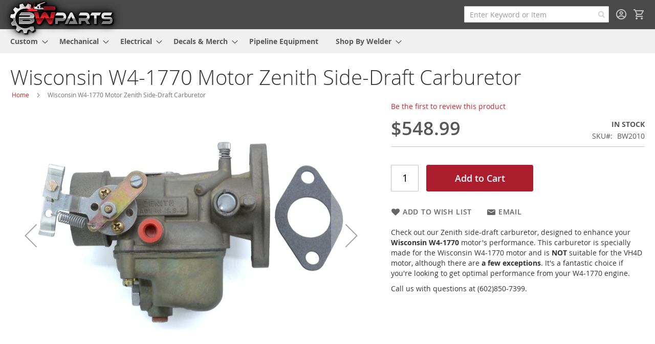

--- FILE ---
content_type: text/html; charset=UTF-8
request_url: https://bwparts.com/wisconsin-w41770-motor-zenith-sd-carburetor.html
body_size: 17922
content:
 <!doctype html><html lang="en"><head prefix="og: http://ogp.me/ns# fb: http://ogp.me/ns/fb# product: http://ogp.me/ns/product#"><script> var LOCALE = 'en\u002DUS'; var BASE_URL = 'https\u003A\u002F\u002Fbwparts.com\u002F'; var require = { 'baseUrl': 'https\u003A\u002F\u002Fbwparts.com\u002Fstatic\u002Fversion1752081988\u002Ffrontend\u002Fdeadlyninja\u002Fbwshoppe\u002Fen_US' };</script> <meta charset="utf-8"/>
<meta name="title" content="Wisconsin W4-1770 Motor Zenith Side-Draft Carburetor - BW Parts"/>
<meta name="description" content="Your #1 Provider of Mechanical, Electrical, and Custom Parts for Lincoln Welders and More!"/>
<meta name="keywords" content="13995 carberator carberater carburator carburater carborator carborater carburetor"/>
<meta name="robots" content="INDEX,FOLLOW"/>
<meta name="viewport" content="width=device-width, initial-scale=1"/>
<meta name="format-detection" content="telephone=no"/>
<meta name="msapplication-TileImage" content="https://bwparts.com/static/version1752081988/frontend/deadlyninja/bwshoppe/en_US/Magento_Theme/ico/icon144.png"/>
<meta name="msapplication-TileColor" content="#000000"/>
<title>Wisconsin W4-1770 Motor Zenith Side-Draft Carburetor - BW Parts</title>
   <link rel="stylesheet" type="text/css" media="all" href="https://bwparts.com/static/version1752081988/_cache/merged/b64aac840582355f159a50d1a56aed42.min.css" />
<link rel="stylesheet" type="text/css" media="screen and (min-width: 768px)" href="https://bwparts.com/static/version1752081988/frontend/deadlyninja/bwshoppe/en_US/css/styles-l.min.css" />
<link rel="stylesheet" type="text/css" media="print" href="https://bwparts.com/static/version1752081988/frontend/deadlyninja/bwshoppe/en_US/css/print.min.css" />
<link rel="icon" type="image/x-icon" href="https://bwparts.com/static/version1752081988/frontend/deadlyninja/bwshoppe/en_US/Magento_Theme/favicon.ico" />
<link rel="shortcut icon" type="image/x-icon" href="https://bwparts.com/static/version1752081988/frontend/deadlyninja/bwshoppe/en_US/Magento_Theme/favicon.ico" />
<script type="text/javascript" src="https://bwparts.com/static/version1752081988/_cache/merged/55d1bb49721810ad101b330e4f49d8fa.min.js"></script>
<link rel="preconnect" href="https://fonts.googleapis.com" />
<link rel="preconnect" crossorigin="anonymous" href="https://fonts.gstatic.com" />
<link rel="stylesheet" type="text/css" href="https://fonts.googleapis.com/css2?family=Outfit:wght@100..900&display=swap" />
<link rel="icon" sizes="16x16" type="image/png" href="https://bwparts.com/static/version1752081988/frontend/deadlyninja/bwshoppe/en_US/Magento_Theme/ico/icon16.png" />
<link rel="icon" sizes="24x24" type="image/png" href="https://bwparts.com/static/version1752081988/frontend/deadlyninja/bwshoppe/en_US/Magento_Theme/ico/icon24.png" />
<link rel="icon" sizes="32x32" type="image/png" href="https://bwparts.com/static/version1752081988/frontend/deadlyninja/bwshoppe/en_US/Magento_Theme/ico/icon32.png" />
<link rel="icon" sizes="64x64" type="image/png" href="https://bwparts.com/static/version1752081988/frontend/deadlyninja/bwshoppe/en_US/Magento_Theme/ico/icon64.png" />
<link rel="icon" sizes="128x128" type="image/png" href="https://bwparts.com/static/version1752081988/frontend/deadlyninja/bwshoppe/en_US/Magento_Theme/ico/icon128.png" />
<link rel="icon" sizes="144x144" type="image/png" href="https://bwparts.com/static/version1752081988/frontend/deadlyninja/bwshoppe/en_US/Magento_Theme/ico/icon144.png" />
<link rel="icon" sizes="160x160" type="image/png" href="https://bwparts.com/static/version1752081988/frontend/deadlyninja/bwshoppe/en_US/Magento_Theme/ico/icon160.png" />
<link rel="icon" sizes="196x196" type="image/png" href="https://bwparts.com/static/version1752081988/frontend/deadlyninja/bwshoppe/en_US/Magento_Theme/ico/icon196.png" />
<link rel="icon" sizes="228x228" type="image/png" href="https://bwparts.com/static/version1752081988/frontend/deadlyninja/bwshoppe/en_US/Magento_Theme/ico/icon228.png" />
<link rel="icon" sizes="256x256" type="image/png" href="https://bwparts.com/static/version1752081988/frontend/deadlyninja/bwshoppe/en_US/Magento_Theme/ico/icon256.png" />
<link rel="icon" sizes="512x512" type="image/png" href="https://bwparts.com/static/version1752081988/frontend/deadlyninja/bwshoppe/en_US/Magento_Theme/ico/icon512.png" />
<link rel="canonical" href="https://bwparts.com/wisconsin-w41770-motor-zenith-sd-carburetor.html" />
    <!-- Google Tag Manager --><script>
    function mfLoadGtm() {
                (function(w,d,s,l,i){w[l]=w[l]||[];w[l].push({'gtm.start':
                new Date().getTime(),event:'gtm.js'});var f=d.getElementsByTagName(s)[0],
            j=d.createElement(s),dl=l!='dataLayer'?'&l='+l:'';j.async=true;j.src=
            'https://www.googletagmanager.com/gtm.js?id='+i+dl;f.parentNode.insertBefore(j,f);
        })(window,document,'script','dataLayer','GTM-T9P6JJ3');
         }

     mfLoadGtm();
    </script><!-- End Google Tag Manager -->  <!-- BEGIN GOOGLE ANALYTICS 4 CODE --><script type="text/x-magento-init">
    {
        "*": {
            "Magento_GoogleGtag/js/google-analytics": {"isCookieRestrictionModeEnabled":false,"currentWebsite":1,"cookieName":"user_allowed_save_cookie","pageTrackingData":{"optPageUrl":"","measurementId":"G-BE9Y6KS7B9"},"ordersTrackingData":[],"googleAnalyticsAvailable":true}        }
    }</script><!-- END GOOGLE ANALYTICS 4 CODE -->     <!-- BEGIN GOOGLE ADWORDS CODE --><script type="text/x-magento-init">
    {
        "*": {
            "Magento_GoogleGtag/js/google-adwords": {
                "conversionId": "942663197",
                "gtagSiteSrc": "https://www.googletagmanager.com/gtag/js?id=942663197"
            }
        }
    }</script><!-- END GOOGLE ADWORDS CODE --> <script type="text/x-magento-init">
        {
            "*": {
                "Magento_PageCache/js/form-key-provider": {
                    "isPaginationCacheEnabled":
                        0                }
            }
        }</script><script>
                    window.dataLayer = window.dataLayer || [];
                    window.dataLayer.push({"event":"view_item","ecommerce":{"currency":"USD","value":548.99,"items":[{"item_id":"BW2010","item_name":"Wisconsin W4-1770 Motor Zenith Side-Draft Carburetor","price":548.99}]},"customerGroup":"Guest"});
                </script> <meta property="og:type" content="product" /><meta property="og:title" content="Wisconsin&#x20;W4-1770&#x20;Motor&#x20;Zenith&#x20;Side-Draft&#x20;Carburetor" /><meta property="og:image" content="https://bwparts.com/media/catalog/product/cache/b305986eef425f45184dee46403ed27c/d/s/dsc_0641-1.jpg" /><meta property="og:description" content="Check&#x20;out&#x20;our&#x20;Zenith&#x20;side-draft&#x20;carburetor,&#x20;designed&#x20;to&#x20;enhance&#x20;your&#x20;Wisconsin&#x20;W4-1770&#x20;motor&#x27;s&#x20;performance.&#x20;This&#x20;carburetor&#x20;is&#x20;specially&#x20;made&#x20;for&#x20;the&#x20;Wisconsin&#x20;W4-1770&#x20;motor&#x20;and&#x20;is&#x20;NOT&#x20;suitable&#x20;for&#x20;the&#x20;VH4D&#x20;motor,&#x20;although&#x20;there&#x20;are&#x20;a&#x20;few&#x20;exceptions.&#x20;It&#x27;s&#x20;a&#x20;fantastic&#x20;choice&#x20;if&#x20;you&#x27;re&#x20;looking&#x20;to&#x20;get&#x20;optimal&#x20;performance&#x20;from&#x20;your&#x20;W4-1770&#x20;engine.&#x0D;&#x0A;Call&#x20;us&#x20;with&#x20;questions&#x20;at&#x20;&#x28;602&#x29;850-7399." /><meta property="og:url" content="https://bwparts.com/wisconsin-w41770-motor-zenith-sd-carburetor.html" /> <meta property="product:price:amount" content="548.99"/> <meta property="product:price:currency" content="USD"/> </head><body data-container="body" data-mage-init='{"loaderAjax": {}, "loader": { "icon": "https://bwparts.com/static/version1752081988/frontend/deadlyninja/bwshoppe/en_US/images/loader-2.gif"}}' id="html-body" itemtype="http://schema.org/Product" itemscope="itemscope" class="preload catalog-product-view product-wisconsin-w41770-motor-zenith-sd-carburetor page-layout-1column">   <!-- Google Tag Manager (noscript) --> <noscript><iframe src="https://www.googletagmanager.com/ns.html?id=GTM-T9P6JJ3" height="0" width="0" style="display:none;visibility:hidden"></iframe></noscript><!-- End Google Tag Manager (noscript) -->         <script type="text/x-magento-init">
    {
        "*": {
            "Magento_PageBuilder/js/widget-initializer": {
                "config": {"[data-content-type=\"slider\"][data-appearance=\"default\"]":{"Magento_PageBuilder\/js\/content-type\/slider\/appearance\/default\/widget":false},"[data-content-type=\"map\"]":{"Magento_PageBuilder\/js\/content-type\/map\/appearance\/default\/widget":false},"[data-content-type=\"row\"]":{"Magento_PageBuilder\/js\/content-type\/row\/appearance\/default\/widget":false},"[data-content-type=\"tabs\"]":{"Magento_PageBuilder\/js\/content-type\/tabs\/appearance\/default\/widget":false},"[data-content-type=\"slide\"]":{"Magento_PageBuilder\/js\/content-type\/slide\/appearance\/default\/widget":{"buttonSelector":".pagebuilder-slide-button","showOverlay":"hover","dataRole":"slide"}},"[data-content-type=\"banner\"]":{"Magento_PageBuilder\/js\/content-type\/banner\/appearance\/default\/widget":{"buttonSelector":".pagebuilder-banner-button","showOverlay":"hover","dataRole":"banner"}},"[data-content-type=\"buttons\"]":{"Magento_PageBuilder\/js\/content-type\/buttons\/appearance\/inline\/widget":false},"[data-content-type=\"products\"][data-appearance=\"carousel\"]":{"Amasty_Xsearch\/js\/content-type\/products\/appearance\/carousel\/widget-override":false}},
                "breakpoints": {"desktop":{"label":"Desktop","stage":true,"default":true,"class":"desktop-switcher","icon":"Magento_PageBuilder::css\/images\/switcher\/switcher-desktop.svg","conditions":{"min-width":"1024px"},"options":{"products":{"default":{"slidesToShow":"5"}}}},"tablet":{"conditions":{"max-width":"1024px","min-width":"768px"},"options":{"products":{"default":{"slidesToShow":"4"},"continuous":{"slidesToShow":"3"}}}},"mobile":{"label":"Mobile","stage":true,"class":"mobile-switcher","icon":"Magento_PageBuilder::css\/images\/switcher\/switcher-mobile.svg","media":"only screen and (max-width: 767px)","conditions":{"max-width":"767px","min-width":"640px"},"options":{"products":{"default":{"slidesToShow":"3"}}}},"mobile-small":{"conditions":{"max-width":"640px"},"options":{"products":{"default":{"slidesToShow":"2"},"continuous":{"slidesToShow":"1"}}}}}            }
        }
    }</script>  <div class="cookie-status-message" id="cookie-status">The store will not work correctly when cookies are disabled.</div> <script type="text&#x2F;javascript">document.querySelector("#cookie-status").style.display = "none";</script> <script type="text/x-magento-init">
    {
        "*": {
            "cookieStatus": {}
        }
    }</script> <script type="text/x-magento-init">
    {
        "*": {
            "mage/cookies": {
                "expires": null,
                "path": "\u002F",
                "domain": ".bwparts.com",
                "secure": true,
                "lifetime": "31536000"
            }
        }
    }</script>  <noscript><div class="message global noscript"><div class="content"><p><strong>JavaScript seems to be disabled in your browser.</strong> <span> For the best experience on our site, be sure to turn on Javascript in your browser.</span></p></div></div></noscript>    <script> window.cookiesConfig = window.cookiesConfig || {}; window.cookiesConfig.secure = true; </script> <script>    require.config({
        map: {
            '*': {
                wysiwygAdapter: 'mage/adminhtml/wysiwyg/tiny_mce/tinymceAdapter'
            }
        }
    });</script> <script>    require.config({
        paths: {
            googleMaps: 'https\u003A\u002F\u002Fmaps.googleapis.com\u002Fmaps\u002Fapi\u002Fjs\u003Fv\u003D3.56\u0026key\u003DAIzaSyDrmVA5Kophx_ot4EVswrNwkNLtE6Z\u002D1iQ'
        },
        config: {
            'Magento_PageBuilder/js/utils/map': {
                style: '',
            },
            'Magento_PageBuilder/js/content-type/map/preview': {
                apiKey: 'AIzaSyDrmVA5Kophx_ot4EVswrNwkNLtE6Z\u002D1iQ',
                apiKeyErrorMessage: 'You\u0020must\u0020provide\u0020a\u0020valid\u0020\u003Ca\u0020href\u003D\u0027https\u003A\u002F\u002Fbwparts.com\u002Fadminhtml\u002Fsystem_config\u002Fedit\u002Fsection\u002Fcms\u002F\u0023cms_pagebuilder\u0027\u0020target\u003D\u0027_blank\u0027\u003EGoogle\u0020Maps\u0020API\u0020key\u003C\u002Fa\u003E\u0020to\u0020use\u0020a\u0020map.'
            },
            'Magento_PageBuilder/js/form/element/map': {
                apiKey: 'AIzaSyDrmVA5Kophx_ot4EVswrNwkNLtE6Z\u002D1iQ',
                apiKeyErrorMessage: 'You\u0020must\u0020provide\u0020a\u0020valid\u0020\u003Ca\u0020href\u003D\u0027https\u003A\u002F\u002Fbwparts.com\u002Fadminhtml\u002Fsystem_config\u002Fedit\u002Fsection\u002Fcms\u002F\u0023cms_pagebuilder\u0027\u0020target\u003D\u0027_blank\u0027\u003EGoogle\u0020Maps\u0020API\u0020key\u003C\u002Fa\u003E\u0020to\u0020use\u0020a\u0020map.'
            },
        }
    });</script><script>
    require.config({
        shim: {
            'Magento_PageBuilder/js/utils/map': {
                deps: ['googleMaps']
            }
        }
    });</script><div class="page-wrapper"><header class="page-header"><div class="header content"> <span data-action="toggle-nav" class="action nav-toggle"><span>Toggle Nav</span></span> <a class="logo" href="https://bwparts.com/" title="BW&#x20;Parts" aria-label="store logo"><img src="https://bwparts.com/static/version1752081988/frontend/deadlyninja/bwshoppe/en_US/images/logo.svg" title="BW&#x20;Parts" alt="BW&#x20;Parts" width="120" height="37" /></a> <div data-block="minicart" class="minicart-wrapper"><a class="action showcart" href="https://bwparts.com/checkout/cart/" data-bind="scope: 'minicart_content'"><span class="text">My Cart</span> <span class="counter qty empty" data-bind="css: { empty: !!getCartParam('summary_count') == false && !isLoading() }, blockLoader: isLoading"><span class="counter-number"><!-- ko if: getCartParam('summary_count') --><!-- ko text: getCartParam('summary_count').toLocaleString(window.LOCALE) --><!-- /ko --><!-- /ko --></span> <span class="counter-label"><!-- ko if: getCartParam('summary_count') --><!-- ko text: getCartParam('summary_count').toLocaleString(window.LOCALE) --><!-- /ko --><!-- ko i18n: 'items' --><!-- /ko --><!-- /ko --></span></span></a>  <div class="block block-minicart" data-role="dropdownDialog" data-mage-init='{"dropdownDialog":{ "appendTo":"[data-block=minicart]", "triggerTarget":".showcart", "timeout": "2000", "closeOnMouseLeave": false, "closeOnEscape": true, "triggerClass":"active", "parentClass":"active", "buttons":[]}}'><div id="minicart-content-wrapper" data-bind="scope: 'minicart_content'"><!-- ko template: getTemplate() --><!-- /ko --></div></div> <script>window.checkout = {"shoppingCartUrl":"https:\/\/bwparts.com\/checkout\/cart\/","checkoutUrl":"https:\/\/bwparts.com\/checkout\/","updateItemQtyUrl":"https:\/\/bwparts.com\/checkout\/sidebar\/updateItemQty\/","removeItemUrl":"https:\/\/bwparts.com\/checkout\/sidebar\/removeItem\/","imageTemplate":"Magento_Catalog\/product\/image_with_borders","baseUrl":"https:\/\/bwparts.com\/","minicartMaxItemsVisible":5,"websiteId":"1","maxItemsToDisplay":10,"storeId":"1","storeGroupId":"1","customerLoginUrl":"https:\/\/bwparts.com\/customer\/account\/login\/referer\/aHR0cHM6Ly9id3BhcnRzLmNvbS93aXNjb25zaW4tdzQxNzcwLW1vdG9yLXplbml0aC1zZC1jYXJidXJldG9yLmh0bWw~\/","isRedirectRequired":false,"autocomplete":"on","captcha":{"user_login":{"isCaseSensitive":false,"imageHeight":50,"imageSrc":"","refreshUrl":"https:\/\/bwparts.com\/captcha\/refresh\/","isRequired":false,"timestamp":1769369837}}}</script> <script type="text/x-magento-init">
    {
        "[data-block='minicart']": {
            "Magento_Ui/js/core/app": {"components":{"minicart_content":{"children":{"subtotal.container":{"children":{"subtotal":{"children":{"subtotal.totals":{"config":{"display_cart_subtotal_incl_tax":0,"display_cart_subtotal_excl_tax":1,"template":"Magento_Tax\/checkout\/minicart\/subtotal\/totals"},"children":{"subtotal.totals.msrp":{"component":"Magento_Msrp\/js\/view\/checkout\/minicart\/subtotal\/totals","config":{"displayArea":"minicart-subtotal-hidden","template":"Magento_Msrp\/checkout\/minicart\/subtotal\/totals"}}},"component":"Magento_Tax\/js\/view\/checkout\/minicart\/subtotal\/totals"}},"component":"uiComponent","config":{"template":"Magento_Checkout\/minicart\/subtotal"}}},"component":"uiComponent","config":{"displayArea":"subtotalContainer"}},"item.renderer":{"component":"Magento_Checkout\/js\/view\/cart-item-renderer","config":{"displayArea":"defaultRenderer","template":"Magento_Checkout\/minicart\/item\/default"},"children":{"item.image":{"component":"Magento_Catalog\/js\/view\/image","config":{"template":"Magento_Catalog\/product\/image","displayArea":"itemImage"}},"checkout.cart.item.price.sidebar":{"component":"uiComponent","config":{"template":"Magento_Checkout\/minicart\/item\/price","displayArea":"priceSidebar"}}}},"extra_info":{"component":"uiComponent","config":{"displayArea":"extraInfo"}},"promotion":{"component":"uiComponent","config":{"displayArea":"promotion"}}},"config":{"itemRenderer":{"default":"defaultRenderer","simple":"defaultRenderer","virtual":"defaultRenderer"},"template":"Magento_Checkout\/minicart\/content"},"component":"Magento_Checkout\/js\/view\/minicart"}},"types":[]}        },
        "*": {
            "Magento_Ui/js/block-loader": "https\u003A\u002F\u002Fbwparts.com\u002Fstatic\u002Fversion1752081988\u002Ffrontend\u002Fdeadlyninja\u002Fbwshoppe\u002Fen_US\u002Fimages\u002Floader\u002D1.gif"
        }
    }</script></div> <ul class="header links">  <li class="greet welcome" data-bind="scope: 'customer'"><!-- ko if: customer().fullname --><span class="logged-in" data-bind="text: new String('Signed in as %1'). replace('%1', customer().fullname)"></span> <!-- /ko --><!-- ko ifnot: customer().fullname --><span class="not-logged-in" data-bind="text: 'Your #1 Source for Quality Lincoln Welder Parts, Consumables, Safety Equipment, and More!'"></span>  <!-- /ko --></li>  <script type="text/x-magento-init">
        {
            "*": {
                "Magento_Ui/js/core/app": {
                    "components": {
                        "customer": {
                            "component": "Magento_Customer/js/view/customer"
                        }
                    }
                }
            }
        }</script><!-- BLOCK customer --> <!-- /BLOCK customer --> <li class="link authorization-link" data-label="or"><a href="https://bwparts.com/customer/account/login/referer/aHR0cHM6Ly9id3BhcnRzLmNvbS93aXNjb25zaW4tdzQxNzcwLW1vdG9yLXplbml0aC1zZC1jYXJidXJldG9yLmh0bWw~/" >Sign In</a></li><li><a href="https://bwparts.com/customer/account/create/" id="id1UFwTI9U" >Create an Account</a></li></ul> <section class="amsearch-wrapper-block" data-amsearch-wrapper="block" data-bind=" scope: 'amsearch_wrapper', mageInit: { 'Magento_Ui/js/core/app': { components: { amsearch_wrapper: { component: 'Amasty_Xsearch/js/wrapper', data: {&quot;url&quot;:&quot;https:\/\/bwparts.com\/amasty_xsearch\/autocomplete\/index\/&quot;,&quot;url_result&quot;:&quot;https:\/\/bwparts.com\/catalogsearch\/result\/&quot;,&quot;url_popular&quot;:&quot;https:\/\/bwparts.com\/search\/term\/popular\/&quot;,&quot;isDynamicWidth&quot;:true,&quot;isProductBlockEnabled&quot;:true,&quot;width&quot;:900,&quot;displaySearchButton&quot;:false,&quot;fullWidth&quot;:false,&quot;minChars&quot;:3,&quot;delay&quot;:200,&quot;currentUrlEncoded&quot;:&quot;aHR0cHM6Ly9id3BhcnRzLmNvbS93aXNjb25zaW4tdzQxNzcwLW1vdG9yLXplbml0aC1zZC1jYXJidXJldG9yLmh0bWw~&quot;,&quot;color_settings&quot;:[],&quot;popup_display&quot;:0,&quot;preloadEnabled&quot;:true,&quot;isSeoUrlsEnabled&quot;:false,&quot;seoKey&quot;:&quot;search&quot;,&quot;isSaveSearchInputValueEnabled&quot;:true} } } } }"><div class="amsearch-form-block" data-bind=" style: { width: resized() ? data.width + 'px' : '' }, css: { '-opened': opened }, afterRender: initCssVariables">  <section class="amsearch-input-wrapper" data-bind=" css: { '-dynamic-width': data.isDynamicWidth, '-match': $data.readyForSearch(), '-typed': inputValue && inputValue().length }"><input type="text" name="q" placeholder="Enter&#x20;Keyword&#x20;or&#x20;Item" class="amsearch-input" maxlength="128" role="combobox" aria-haspopup="false" aria-autocomplete="both" autocomplete="off" aria-expanded="false" data-amsearch-block="input" enterkeyhint="search" data-bind=" afterRender: initInputValue, hasFocus: focused, value: inputValue, event: { keypress: onEnter }, valueUpdate: 'input'"><!-- ko template: { name: templates.loader } --><!-- /ko --><button class="amsearch-button -close -clear -icon" style="display: none" data-bind=" event: { click: inputValue.bind(this, '') }, attr: { title: $t('Clear Field') }, visible: inputValue && inputValue().length"></button> <button class="amsearch-button -loupe -clear -icon -disabled" data-bind=" event: { click: search }, css: { '-disabled': !$data.match() }, attr: { title: $t('Search') }"></button></section>    <section class="amsearch-result-section" data-amsearch-js="results" style="display: none;" data-bind=" css: { '-small': $data.data.width < 700 && !$data.data.fullWidth }, afterRender: function (node) { initResultSection(node, 1) }, style: resultSectionStyles(), visible: $data.opened()"><!-- ko if: !$data.match() && $data.preload() --><!-- ko template: { name: templates.preload } --><!-- /ko --><!-- /ko --><!-- ko if: $data.match() --><!-- ko template: { name: templates.results } --><!-- /ko --><!-- /ko --><!-- ko if: $data.message() && $data.message().length --><!-- ko template: { name: templates.message } --><!-- /ko --><!-- /ko --></section></div> <div class="focusable-trap" data-bind="event: { focusin: close }" tabindex="0"></div></section></div></header>  <div class="sections nav-sections"> <div class="section-items nav-sections-items" data-mage-init='{"tabs":{"openedState":"active"}}'>  <div class="section-item-title nav-sections-item-title" data-role="collapsible"><a class="nav-sections-item-switch" data-toggle="switch" href="#store.menu">Menu</a></div><div class="section-item-content nav-sections-item-content" id="store.menu" data-role="content">  <nav class="navigation" data-action="navigation"><ul data-mage-init='{"menu":{"responsive":true, "expanded":true, "position":{"my":"left top","at":"left bottom"}}}'><li  class="level0 nav-1 category-item first level-top parent"><a href="https://bwparts.com/custom.html"  class="level-top" ><span>Custom</span></a><ul class="level0 submenu"><li  class="level1 nav-1-1 category-item first"><a href="https://bwparts.com/custom/faceplates.html" ><span>Faceplates</span></a></li><li  class="level1 nav-1-2 category-item"><a href="https://bwparts.com/custom/caps-covers-hoods.html" ><span>Caps, Covers, Hoods</span></a></li><li  class="level1 nav-1-3 category-item"><a href="https://bwparts.com/custom/custom-knobs.html" ><span>Custom Knobs</span></a></li><li  class="level1 nav-1-4 category-item last"><a href="https://bwparts.com/custom/accessories.html" ><span>Accessories</span></a></li></ul></li><li  class="level0 nav-2 category-item level-top parent"><a href="https://bwparts.com/mechanical.html"  class="level-top" ><span>Mechanical</span></a><ul class="level0 submenu"><li  class="level1 nav-2-1 category-item first"><a href="https://bwparts.com/mechanical/systems.html" ><span>Mechanical Systems</span></a></li><li  class="level1 nav-2-2 category-item"><a href="https://bwparts.com/mechanical/gaskets-hoses.html" ><span>Gaskets &amp; Hoses</span></a></li><li  class="level1 nav-2-3 category-item parent"><a href="https://bwparts.com/mechanical/engine.html" ><span>Engine</span></a><ul class="level1 submenu"><li  class="level2 nav-2-3-1 category-item first"><a href="https://bwparts.com/mechanical/engine/continental-f162.html" ><span>Continental F162</span></a></li><li  class="level2 nav-2-3-2 category-item last"><a href="https://bwparts.com/mechanical/engine/continental-f163.html" ><span>Continental F163</span></a></li></ul></li><li  class="level1 nav-2-4 category-item"><a href="https://bwparts.com/mechanical/hardware.html" ><span>Hardware</span></a></li><li  class="level1 nav-2-5 category-item"><a href="https://bwparts.com/mechanical/intake-exhaust.html" ><span>Intake &amp; Exhaust</span></a></li><li  class="level1 nav-2-6 category-item last"><a href="https://bwparts.com/mechanical/maintenance.html" ><span>Maintenance</span></a></li></ul></li><li  class="level0 nav-3 category-item level-top parent"><a href="https://bwparts.com/electrical.html"  class="level-top" ><span>Electrical</span></a><ul class="level0 submenu"><li  class="level1 nav-3-1 category-item first"><a href="https://bwparts.com/electrical/remote.html" ><span>Remote</span></a></li><li  class="level1 nav-3-2 category-item"><a href="https://bwparts.com/electrical/systems.html" ><span>Systems</span></a></li><li  class="level1 nav-3-3 category-item"><a href="https://bwparts.com/electrical/welding-system.html" ><span>Welding System</span></a></li><li  class="level1 nav-3-4 category-item"><a href="https://bwparts.com/electrical/switches-plugs-gauges.html" ><span>Switches, Plugs, Gauges</span></a></li><li  class="level1 nav-3-5 category-item"><a href="https://bwparts.com/electrical/ignition.html" ><span>Ignition</span></a></li><li  class="level1 nav-3-6 category-item last"><a href="https://bwparts.com/electrical/magneto.html" ><span>Magneto</span></a></li></ul></li><li  class="level0 nav-4 category-item level-top parent"><a href="https://bwparts.com/decals-swag.html"  class="level-top" ><span>Decals &amp; Merch</span></a><ul class="level0 submenu"><li  class="level1 nav-4-1 category-item first"><a href="https://bwparts.com/decals-swag/decals.html" ><span>Decals</span></a></li><li  class="level1 nav-4-2 category-item last"><a href="https://bwparts.com/decals-swag/swag.html" ><span>Merch</span></a></li></ul></li><li  class="level0 nav-5 category-item level-top"><a href="https://bwparts.com/pipeline-equipment.html"  class="level-top" ><span>Pipeline Equipment</span></a></li><li  class="level0 nav-6 category-item last level-top parent"><a href="https://bwparts.com/all-products.html"  class="level-top" ><span>Shop By Welder</span></a><ul class="level0 submenu"><li  class="level1 nav-6-1 category-item first"><a href="https://bwparts.com/all-products/sa200-welder-parts.html" ><span>SA-200</span></a></li><li  class="level1 nav-6-2 category-item parent"><a href="https://bwparts.com/all-products/sa250-welder-parts.html" ><span>SA-250</span></a><ul class="level1 submenu"><li  class="level2 nav-6-2-1 category-item first"><a href="https://bwparts.com/all-products/sa250-welder-parts/sa250-perkins-3-152-welder-parts.html" ><span>SA-250 (Perkins 3.152)</span></a></li><li  class="level2 nav-6-2-2 category-item last"><a href="https://bwparts.com/all-products/sa250-welder-parts/sa250-perkins-welder-parts.html" ><span>SA-250 (Perkins)</span></a></li></ul></li><li  class="level1 nav-6-3 category-item"><a href="https://bwparts.com/all-products/sa350-welder-parts.html" ><span>SA-350</span></a></li><li  class="level1 nav-6-4 category-item parent"><a href="https://bwparts.com/all-products/sae300-welder-parts.html" ><span>SAE-300</span></a><ul class="level1 submenu"><li  class="level2 nav-6-4-1 category-item first parent"><a href="https://bwparts.com/all-products/sae300-welder-parts/sae300-he-welder-parts.html" ><span>SAE-300 HE</span></a><ul class="level2 submenu"><li  class="level3 nav-6-4-1-1 category-item first"><a href="https://bwparts.com/all-products/sae300-welder-parts/sae300-he-welder-parts/sae300-he-perkins-welder-parts.html" ><span>SAE-300 HE (Perkins)</span></a></li><li  class="level3 nav-6-4-1-2 category-item last parent"><a href="https://bwparts.com/all-products/sae300-welder-parts/sae300-he-welder-parts/sae300-he-kubota-welder-parts.html" ><span>SAE-300 HE (Kubota)</span></a><ul class="level3 submenu"><li  class="level4 nav-6-4-1-2-1 category-item first last"><a href="https://bwparts.com/all-products/sae300-welder-parts/sae300-he-welder-parts/sae300-he-kubota-welder-parts/sae300-he-wfm-kubota-welder-parts.html" ><span>SAE-300 HE WFM</span></a></li></ul></li></ul></li><li  class="level2 nav-6-4-2 category-item last parent"><a href="https://bwparts.com/all-products/sae300-welder-parts/sae300-mp-welder-parts.html" ><span>SAE-300 MP</span></a><ul class="level2 submenu"><li  class="level3 nav-6-4-2-1 category-item first last"><a href="https://bwparts.com/all-products/sae300-welder-parts/sae300-mp-welder-parts/sae300-mp-tru-remote-kubota-welder-parts.html" ><span>SAE-300 MP Tru Remote (Kubota)</span></a></li></ul></li></ul></li><li  class="level1 nav-6-5 category-item"><a href="https://bwparts.com/all-products/sae400-welder-parts.html" ><span>SAE-400</span></a></li><li  class="level1 nav-6-6 category-item parent"><a href="https://bwparts.com/all-products/classic1-welder-parts.html" ><span>Classic I</span></a><ul class="level1 submenu"><li  class="level2 nav-6-6-1 category-item first last"><a href="https://bwparts.com/all-products/classic1-welder-parts/classic1-cont-tm27-welder-parts.html" ><span>Classic I (Cont. TM27)</span></a></li></ul></li><li  class="level1 nav-6-7 category-item parent"><a href="https://bwparts.com/all-products/classic2-welder-parts1.html" ><span>Classic II</span></a><ul class="level1 submenu"><li  class="level2 nav-6-7-1 category-item first"><a href="https://bwparts.com/all-products/classic2-welder-parts1/classic2-cv-welder-parts1.html" ><span>Classic II CV</span></a></li><li  class="level2 nav-6-7-2 category-item"><a href="https://bwparts.com/all-products/classic2-welder-parts1/classic2-deutz-welder-parts1.html" ><span>Classic II (Deutz)</span></a></li><li  class="level2 nav-6-7-3 category-item last"><a href="https://bwparts.com/all-products/classic2-welder-parts1/classic2-f3l1011-welder-parts1.html" ><span>Classic II (F3L1011)</span></a></li></ul></li><li  class="level1 nav-6-8 category-item parent"><a href="https://bwparts.com/all-products/classic3-welder-parts.html" ><span>Classic III</span></a><ul class="level1 submenu"><li  class="level2 nav-6-8-1 category-item first"><a href="https://bwparts.com/all-products/classic3-welder-parts/classic3-cont-tm27-welder-parts.html" ><span>Classic III (Cont. TM27)</span></a></li><li  class="level2 nav-6-8-2 category-item last"><a href="https://bwparts.com/all-products/classic3-welder-parts/classic3-cont-welder-parts.html" ><span>Classic III (Cont)</span></a></li></ul></li><li  class="level1 nav-6-9 category-item parent"><a href="https://bwparts.com/all-products/classic300-welder-parts.html" ><span>Classic 300</span></a><ul class="level1 submenu"><li  class="level2 nav-6-9-1 category-item first"><a href="https://bwparts.com/all-products/classic300-welder-parts/classic300-welder-parts.html" ><span>Classic 300 HE</span></a></li><li  class="level2 nav-6-9-2 category-item last parent"><a href="https://bwparts.com/all-products/classic300-welder-parts/classic300-mp-welder-parts.html" ><span>Classic 300 MP</span></a><ul class="level2 submenu"><li  class="level3 nav-6-9-2-1 category-item first last"><a href="https://bwparts.com/all-products/classic300-welder-parts/classic300-mp-welder-parts/classic300-mp-kubota-welder-parts.html" ><span>Classic 300 MP (Kubota)</span></a></li></ul></li></ul></li><li  class="level1 nav-6-10 category-item parent"><a href="https://bwparts.com/all-products/classic300d-welder-parts.html" ><span>Classic 300D</span></a><ul class="level1 submenu"><li  class="level2 nav-6-10-1 category-item first parent"><a href="https://bwparts.com/all-products/classic300d-welder-parts/classic300d-kubota-welder-parts.html" ><span>Classic 300D (Kubota)</span></a><ul class="level2 submenu"><li  class="level3 nav-6-10-1-1 category-item first last"><a href="https://bwparts.com/all-products/classic300d-welder-parts/classic300d-kubota-welder-parts/classic300d-kubota-wfm-welder-parts.html" ><span>Classic 300D WFM</span></a></li></ul></li><li  class="level2 nav-6-10-2 category-item last parent"><a href="https://bwparts.com/all-products/classic300d-welder-parts/classic300d-perkins-welder-parts.html" ><span>Classic 300D (Perkins)</span></a><ul class="level2 submenu"><li  class="level3 nav-6-10-2-1 category-item first last"><a href="https://bwparts.com/all-products/classic300d-welder-parts/classic300d-perkins-welder-parts/classic300d-perkins-wfm-welder-parts.html" ><span>Classic 300D WFM</span></a></li></ul></li></ul></li><li  class="level1 nav-6-11 category-item"><a href="https://bwparts.com/all-products/300d-welder-parts.html" ><span>300D</span></a></li><li  class="level1 nav-6-12 category-item parent"><a href="https://bwparts.com/all-products/ranger-welder-parts.html" ><span>Ranger</span></a><ul class="level1 submenu"><li  class="level2 nav-6-12-1 category-item first parent"><a href="https://bwparts.com/all-products/ranger-welder-parts/ranger-10000-welder-parts.html" ><span>Ranger 10,000</span></a><ul class="level2 submenu"><li  class="level3 nav-6-12-1-1 category-item first"><a href="https://bwparts.com/all-products/ranger-welder-parts/ranger-10000-welder-parts/ranger-10000-honda-welder-parts.html" ><span>Ranger 10,000 (Honda)</span></a></li><li  class="level3 nav-6-12-1-2 category-item"><a href="https://bwparts.com/all-products/ranger-welder-parts/ranger-10000-welder-parts/ranger-10000-kohler-welder-parts.html" ><span>Ranger 10,000 (Kohler)</span></a></li><li  class="level3 nav-6-12-1-3 category-item"><a href="https://bwparts.com/all-products/ranger-welder-parts/ranger-10000-welder-parts/ranger-10000-robin-subaru-welder-parts.html" ><span>Ranger 10,000 (Robin/Subaru)</span></a></li><li  class="level3 nav-6-12-1-4 category-item"><a href="https://bwparts.com/all-products/ranger-welder-parts/ranger-10000-welder-parts/ranger-10000-kohler-plus-welder-parts.html" ><span>Ranger 10,000 Kohler Plus</span></a></li><li  class="level3 nav-6-12-1-5 category-item last"><a href="https://bwparts.com/all-products/ranger-welder-parts/ranger-10000-welder-parts/ranger-10000-robin-plus-welder-parts.html" ><span>Ranger 10,000 Robin Plus</span></a></li></ul></li><li  class="level2 nav-6-12-2 category-item parent"><a href="https://bwparts.com/all-products/ranger-welder-parts/ranger-10lx-welder-parts.html" ><span>Ranger 10-LX</span></a><ul class="level2 submenu"><li  class="level3 nav-6-12-2-1 category-item first last"><a href="https://bwparts.com/all-products/ranger-welder-parts/ranger-10lx-welder-parts/ranger-10lx-kubota-welder-parts.html" ><span>Ranger 10-LX (Kubota)</span></a></li></ul></li><li  class="level2 nav-6-12-3 category-item parent"><a href="https://bwparts.com/all-products/ranger-welder-parts/ranger-200-welder-parts.html" ><span>Ranger 200</span></a><ul class="level2 submenu"><li  class="level3 nav-6-12-3-1 category-item first last"><a href="https://bwparts.com/all-products/ranger-welder-parts/ranger-200-welder-parts/ranger-200-kohler-welder-parts.html" ><span>Ranger 200 (Kohler)</span></a></li></ul></li><li  class="level2 nav-6-12-4 category-item parent"><a href="https://bwparts.com/all-products/ranger-welder-parts/ranger-225-welder-parts.html" ><span>Ranger 225</span></a><ul class="level2 submenu"><li  class="level3 nav-6-12-4-1 category-item first last"><a href="https://bwparts.com/all-products/ranger-welder-parts/ranger-225-welder-parts/ranger-225-gxt-welder-parts.html" ><span>Ranger 225 GXT</span></a></li></ul></li><li  class="level2 nav-6-12-5 category-item parent"><a href="https://bwparts.com/all-products/ranger-welder-parts/ranger-250-welder-parts.html" ><span>Ranger 250</span></a><ul class="level2 submenu"><li  class="level3 nav-6-12-5-1 category-item first parent"><a href="https://bwparts.com/all-products/ranger-welder-parts/ranger-250-welder-parts/ranger-250-kohler-welder-parts.html" ><span>Ranger 250 (Kohler)</span></a><ul class="level3 submenu"><li  class="level4 nav-6-12-5-1-1 category-item first last"><a href="https://bwparts.com/all-products/ranger-welder-parts/ranger-250-welder-parts/ranger-250-kohler-welder-parts/ranger-250-kohler-electric-fuel-pump-welder-parts.html" ><span>Ranger 250 (Kohler) w/ Electric Fuel Pump</span></a></li></ul></li><li  class="level3 nav-6-12-5-2 category-item"><a href="https://bwparts.com/all-products/ranger-welder-parts/ranger-250-welder-parts/ranger-250-onan-welder-parts.html" ><span>Ranger 250 (Onan)</span></a></li><li  class="level3 nav-6-12-5-3 category-item"><a href="https://bwparts.com/all-products/ranger-welder-parts/ranger-250-welder-parts/ranger-250-22hp-robin-welder-parts.html" ><span>Ranger 250 22HP (Robin)</span></a></li><li  class="level3 nav-6-12-5-4 category-item"><a href="https://bwparts.com/all-products/ranger-welder-parts/ranger-250-welder-parts/ranger-250-23hp-kohler-welder-parts.html" ><span>Ranger 250 23HP (Kohler)</span></a></li><li  class="level3 nav-6-12-5-5 category-item parent"><a href="https://bwparts.com/all-products/ranger-welder-parts/ranger-250-welder-parts/ranger-250-gxt-welder-parts.html" ><span>Ranger 250 GXT</span></a><ul class="level3 submenu"><li  class="level4 nav-6-12-5-5-1 category-item first"><a href="https://bwparts.com/all-products/ranger-welder-parts/ranger-250-welder-parts/ranger-250-gxt-welder-parts/ranger-250-gxt-stainless-welder-parts.html" ><span>Ranger 250 GXT (Stainless)</span></a></li><li  class="level4 nav-6-12-5-5-2 category-item"><a href="https://bwparts.com/all-products/ranger-welder-parts/ranger-250-welder-parts/ranger-250-gxt-welder-parts/ranger-250-gxt-ss-welder-parts.html" ><span>Ranger 250 GXT (SS)</span></a></li><li  class="level4 nav-6-12-5-5-3 category-item last"><a href="https://bwparts.com/all-products/ranger-welder-parts/ranger-250-welder-parts/ranger-250-gxt-welder-parts/ranger-250-gxt-au-welder-parts.html" ><span>Ranger 250 GXT (AU)</span></a></li></ul></li><li  class="level3 nav-6-12-5-6 category-item parent"><a href="https://bwparts.com/all-products/ranger-welder-parts/ranger-250-welder-parts/ranger-250-gxt-23hp-welder-parts.html" ><span>Ranger 250 GXT 23HP</span></a><ul class="level3 submenu"><li  class="level4 nav-6-12-5-6-1 category-item first last"><a href="https://bwparts.com/all-products/ranger-welder-parts/ranger-250-welder-parts/ranger-250-gxt-23hp-welder-parts/ranger-250-gxt-23hp-welder-parts.html" ><span>Ranger 250 GXT 23HP (Kohler)</span></a></li></ul></li><li  class="level3 nav-6-12-5-7 category-item parent"><a href="https://bwparts.com/all-products/ranger-welder-parts/ranger-250-welder-parts/ranger-250-lpg-welder-parts.html" ><span>Ranger 250 LPG</span></a><ul class="level3 submenu"><li  class="level4 nav-6-12-5-7-1 category-item first"><a href="https://bwparts.com/all-products/ranger-welder-parts/ranger-250-welder-parts/ranger-250-lpg-welder-parts/ranger-250-lpg-kohler-welder-parts.html" ><span>Ranger 250 LPG (Kohler)</span></a></li><li  class="level4 nav-6-12-5-7-2 category-item last"><a href="https://bwparts.com/all-products/ranger-welder-parts/ranger-250-welder-parts/ranger-250-lpg-welder-parts/ranger-250-lpg-robin-subaru-welder-parts.html" ><span>Ranger 250 LPG (Robin/Subaru)</span></a></li></ul></li><li  class="level3 nav-6-12-5-8 category-item parent"><a href="https://bwparts.com/all-products/ranger-welder-parts/ranger-250-welder-parts/ranger-250-lpg-25hp-welder-parts.html" ><span>Ranger 250 LPG 25HP</span></a><ul class="level3 submenu"><li  class="level4 nav-6-12-5-8-1 category-item first last"><a href="https://bwparts.com/all-products/ranger-welder-parts/ranger-250-welder-parts/ranger-250-lpg-25hp-welder-parts/ranger-250-lpg-25hp-kohler-welder-parts.html" ><span>Ranger 250 LPG 25HP (Kohler)</span></a></li></ul></li><li  class="level3 nav-6-12-5-9 category-item last parent"><a href="https://bwparts.com/all-products/ranger-welder-parts/ranger-250-welder-parts/ranger-250g-welder-parts.html" ><span>Ranger 250G</span></a><ul class="level3 submenu"><li  class="level4 nav-6-12-5-9-1 category-item first"><a href="https://bwparts.com/all-products/ranger-welder-parts/ranger-250-welder-parts/ranger-250g-welder-parts/ranger-250g-onan-welder-parts.html" ><span>Ranger 250G (Onan)</span></a></li><li  class="level4 nav-6-12-5-9-2 category-item last"><a href="https://bwparts.com/all-products/ranger-welder-parts/ranger-250-welder-parts/ranger-250g-welder-parts/ranger-250g-kohler-welder-parts.html" ><span>Ranger 250G (Kohler)</span></a></li></ul></li></ul></li><li  class="level2 nav-6-12-6 category-item"><a href="https://bwparts.com/all-products/ranger-welder-parts/ranger-260-mpx-welder-parts.html" ><span>Ranger 260 MPX</span></a></li><li  class="level2 nav-6-12-7 category-item parent"><a href="https://bwparts.com/all-products/ranger-welder-parts/ranger-3-phase-welder-parts.html" ><span>Ranger 3 Phase</span></a><ul class="level2 submenu"><li  class="level3 nav-6-12-7-1 category-item first last"><a href="https://bwparts.com/all-products/ranger-welder-parts/ranger-3-phase-welder-parts/ranger-3-phase-kohler-welder-parts.html" ><span>Ranger 3 Phase (Kohler)</span></a></li></ul></li><li  class="level2 nav-6-12-8 category-item parent"><a href="https://bwparts.com/all-products/ranger-welder-parts/ranger-275-welder-parts.html" ><span>Ranger 275</span></a><ul class="level2 submenu"><li  class="level3 nav-6-12-8-1 category-item first last"><a href="https://bwparts.com/all-products/ranger-welder-parts/ranger-275-welder-parts/ranger-275-kohler-welder-parts.html" ><span>Ranger 275 (Kohler)</span></a></li></ul></li><li  class="level2 nav-6-12-9 category-item parent"><a href="https://bwparts.com/all-products/ranger-welder-parts/ranger-300-welder-parts.html" ><span>Ranger 300</span></a><ul class="level2 submenu"><li  class="level3 nav-6-12-9-1 category-item first"><a href="https://bwparts.com/all-products/ranger-welder-parts/ranger-300-welder-parts/ranger-300-d-welder-parts.html" ><span>Ranger 300-D</span></a></li><li  class="level3 nav-6-12-9-2 category-item last"><a href="https://bwparts.com/all-products/ranger-welder-parts/ranger-300-welder-parts/ranger-300-dlx-welder-parts.html" ><span>Ranger 300 DLX</span></a></li></ul></li><li  class="level2 nav-6-12-10 category-item parent"><a href="https://bwparts.com/all-products/ranger-welder-parts/ranger-305-welder-parts.html" ><span>Ranger 305</span></a><ul class="level2 submenu"><li  class="level3 nav-6-12-10-1 category-item first"><a href="https://bwparts.com/all-products/ranger-welder-parts/ranger-305-welder-parts/ranger-305-kohler-welder-parts.html" ><span>Ranger 305 (Kohler)</span></a></li><li  class="level3 nav-6-12-10-2 category-item"><a href="https://bwparts.com/all-products/ranger-welder-parts/ranger-305-welder-parts/ranger-305-gxt-sunbelt.html" ><span>Ranger 305 GXT (Sunbelt)</span></a></li><li  class="level3 nav-6-12-10-3 category-item last parent"><a href="https://bwparts.com/all-products/ranger-welder-parts/ranger-305-welder-parts/ranger-305-lpg-welder-parts.html" ><span>Ranger 305 LPG</span></a><ul class="level3 submenu"><li  class="level4 nav-6-12-10-3-1 category-item first last"><a href="https://bwparts.com/all-products/ranger-welder-parts/ranger-305-welder-parts/ranger-305-lpg-welder-parts/ranger-305-lpg-sunbelt-welder-parts.html" ><span>Ranger 305 LPG (Sunbelt)</span></a></li></ul></li></ul></li><li  class="level2 nav-6-12-11 category-item parent"><a href="https://bwparts.com/all-products/ranger-welder-parts/ranger-305-d-welder-parts.html" ><span>Ranger 305 D</span></a><ul class="level2 submenu"><li  class="level3 nav-6-12-11-1 category-item first"><a href="https://bwparts.com/all-products/ranger-welder-parts/ranger-305-d-welder-parts/ranger-305-d-sunbelt-welder-parts.html" ><span>Ranger 305 D (Sunbelt)</span></a></li><li  class="level3 nav-6-12-11-2 category-item"><a href="https://bwparts.com/all-products/ranger-welder-parts/ranger-305-d-welder-parts/ranger-305d-au-welder-parts.html" ><span>Ranger 305D (AU)</span></a></li><li  class="level3 nav-6-12-11-3 category-item parent"><a href="https://bwparts.com/all-products/ranger-welder-parts/ranger-305-d-welder-parts/ranger-305d-ce-welder-parts.html" ><span>Ranger 305 D (CE)</span></a><ul class="level3 submenu"><li  class="level4 nav-6-12-11-3-1 category-item first last"><a href="https://bwparts.com/all-products/ranger-welder-parts/ranger-305-d-welder-parts/ranger-305d-ce-welder-parts/ranger-305d-ce-kubota-welder-parts.html" ><span>Ranger 305D (CE) (Kubota)</span></a></li></ul></li><li  class="level3 nav-6-12-11-4 category-item last"><a href="https://bwparts.com/all-products/ranger-welder-parts/ranger-305-d-welder-parts/ranger-305d-kubota-welder-parts.html" ><span>Ranger 305D (Kubota)</span></a></li></ul></li><li  class="level2 nav-6-12-12 category-item parent"><a href="https://bwparts.com/all-products/ranger-welder-parts/ranger-305-g.html" ><span>Ranger 305 G</span></a><ul class="level2 submenu"><li  class="level3 nav-6-12-12-1 category-item first parent"><a href="https://bwparts.com/all-products/ranger-welder-parts/ranger-305-g/ranger-305-g-kohler-welder-parts.html" ><span>Ranger 305 G (Kohler)</span></a><ul class="level3 submenu"><li  class="level4 nav-6-12-12-1-1 category-item first last"><a href="https://bwparts.com/all-products/ranger-welder-parts/ranger-305-g/ranger-305-g-kohler-welder-parts/ranger-305-g-kohler-electric-fuel-pump-welder-parts.html" ><span>Ranger 305 G (Kohler) w/ Electric Fuel Pump</span></a></li></ul></li><li  class="level3 nav-6-12-12-2 category-item"><a href="https://bwparts.com/all-products/ranger-welder-parts/ranger-305-g/ranger-305-g-sunbelt-welder-parts.html" ><span>Ranger 305 G (Sunbelt)</span></a></li><li  class="level3 nav-6-12-12-3 category-item"><a href="https://bwparts.com/all-products/ranger-welder-parts/ranger-305-g/ranger-305-g-23hp-welder-parts.html" ><span>Ranger 305 G 23HP (Kohler)</span></a></li><li  class="level3 nav-6-12-12-4 category-item last"><a href="https://bwparts.com/all-products/ranger-welder-parts/ranger-305-g/ranger-305-g-efi-welder-parts.html" ><span>Ranger 305 G EFI</span></a></li></ul></li><li  class="level2 nav-6-12-13 category-item"><a href="https://bwparts.com/all-products/ranger-welder-parts/ranger-330-mpx-welder-parts.html" ><span>Ranger 330 MPX</span></a></li><li  class="level2 nav-6-12-14 category-item parent"><a href="https://bwparts.com/all-products/ranger-welder-parts/ranger-8-welder-parts.html" ><span>Ranger 8</span></a><ul class="level2 submenu"><li  class="level3 nav-6-12-14-1 category-item first"><a href="https://bwparts.com/all-products/ranger-welder-parts/ranger-8-welder-parts/ranger-8-onan-welder-parts.html" ><span>Ranger 8 (Onan)</span></a></li><li  class="level3 nav-6-12-14-2 category-item parent"><a href="https://bwparts.com/all-products/ranger-welder-parts/ranger-8-welder-parts/ranger-8-lpg-welder-parts.html" ><span>Ranger 8 LPG</span></a><ul class="level3 submenu"><li  class="level4 nav-6-12-14-2-1 category-item first"><a href="https://bwparts.com/all-products/ranger-welder-parts/ranger-8-welder-parts/ranger-8-lpg-welder-parts/ranger-8-lpg-kohler-welder-parts.html" ><span>Ranger 8 LPG (Kohler)</span></a></li><li  class="level4 nav-6-12-14-2-2 category-item"><a href="https://bwparts.com/all-products/ranger-welder-parts/ranger-8-welder-parts/ranger-8-lpg-welder-parts/ranger-8-lpg-honda-welder-parts.html" ><span>Ranger 8 LPG (Honda)</span></a></li><li  class="level4 nav-6-12-14-2-3 category-item last"><a href="https://bwparts.com/all-products/ranger-welder-parts/ranger-8-welder-parts/ranger-8-lpg-welder-parts/ranger-8-lpg-onan-welder-parts.html" ><span>Ranger 8 LPG (Onan)</span></a></li></ul></li><li  class="level3 nav-6-12-14-3 category-item"><a href="https://bwparts.com/all-products/ranger-welder-parts/ranger-8-welder-parts/ranger-8-honda-welder-parts.html" ><span>Ranger 8 (Honda)</span></a></li><li  class="level3 nav-6-12-14-4 category-item last"><a href="https://bwparts.com/all-products/ranger-welder-parts/ranger-8-welder-parts/ranger-8-kohler-welder-parts.html" ><span>Ranger 8 (Kohler)</span></a></li></ul></li><li  class="level2 nav-6-12-15 category-item"><a href="https://bwparts.com/all-products/ranger-welder-parts/ranger-8-plus-diesel-welder-parts.html" ><span>Ranger 8+ Diesel</span></a></li><li  class="level2 nav-6-12-16 category-item parent"><a href="https://bwparts.com/all-products/ranger-welder-parts/ranger-9-welder-parts.html" ><span>Ranger 9</span></a><ul class="level2 submenu"><li  class="level3 nav-6-12-16-1 category-item first"><a href="https://bwparts.com/all-products/ranger-welder-parts/ranger-9-welder-parts/ranger-9-kohler-welder-parts.html" ><span>Ranger 9 (Kohler)</span></a></li><li  class="level3 nav-6-12-16-2 category-item last"><a href="https://bwparts.com/all-products/ranger-welder-parts/ranger-9-welder-parts/ranger-9-onan-welder-parts.html" ><span>Ranger 9 (Onan)</span></a></li></ul></li><li  class="level2 nav-6-12-17 category-item parent"><a href="https://bwparts.com/all-products/ranger-welder-parts/ranger-gxt-welder-parts.html" ><span>Ranger GXT</span></a><ul class="level2 submenu"><li  class="level3 nav-6-12-17-1 category-item first last"><a href="https://bwparts.com/all-products/ranger-welder-parts/ranger-gxt-welder-parts/ranger-gxt-kohler-welder-parts.html" ><span>Ranger GXT (Kohler)</span></a></li></ul></li><li  class="level2 nav-6-12-18 category-item last"><a href="https://bwparts.com/all-products/ranger-welder-parts/ranger-3-phase-welder-parts-1.html" ><span>Ranger 3-Phase</span></a></li></ul></li><li  class="level1 nav-6-13 category-item parent"><a href="https://bwparts.com/all-products/vantage-welder-parts.html" ><span>Vantage</span></a><ul class="level1 submenu"><li  class="level2 nav-6-13-1 category-item first parent"><a href="https://bwparts.com/all-products/vantage-welder-parts/vantage-300-welder-parts.html" ><span>Vantage 300</span></a><ul class="level2 submenu"><li  class="level3 nav-6-13-1-1 category-item first"><a href="https://bwparts.com/all-products/vantage-welder-parts/vantage-300-welder-parts/vantage-300-kubota-welder-parts.html" ><span>Vantage 300 (Kubota)</span></a></li><li  class="level3 nav-6-13-1-2 category-item last"><a href="https://bwparts.com/all-products/vantage-welder-parts/vantage-300-welder-parts/vantage-300-deutz-welder-parts.html" ><span>Vantage 300 (Deutz)</span></a></li></ul></li><li  class="level2 nav-6-13-2 category-item parent"><a href="https://bwparts.com/all-products/vantage-welder-parts/vantage-322-welder-parts.html" ><span>Vantage 322</span></a><ul class="level2 submenu"><li  class="level3 nav-6-13-2-1 category-item first last"><a href="https://bwparts.com/all-products/vantage-welder-parts/vantage-322-welder-parts/vantage-322-sunbelt-welder-parts.html" ><span>Vantage 322 (Sunbelt)</span></a></li></ul></li><li  class="level2 nav-6-13-3 category-item parent"><a href="https://bwparts.com/all-products/vantage-welder-parts/vantage-400-welder-parts.html" ><span>Vantage 400</span></a><ul class="level2 submenu"><li  class="level3 nav-6-13-3-1 category-item first"><a href="https://bwparts.com/all-products/vantage-welder-parts/vantage-400-welder-parts/vantage-400-au-welder-parts.html" ><span>Vantage 400 (AU)</span></a></li><li  class="level3 nav-6-13-3-2 category-item parent"><a href="https://bwparts.com/all-products/vantage-welder-parts/vantage-400-welder-parts/vantage-400-perkins-welder-parts.html" ><span>Vantage 400 (Perkins)</span></a><ul class="level3 submenu"><li  class="level4 nav-6-13-3-2-1 category-item first last"><a href="https://bwparts.com/all-products/vantage-welder-parts/vantage-400-welder-parts/vantage-400-perkins-welder-parts/vantage-400-perkins-ce-welder-parts.html" ><span>Vantage 400 (Perkins) (CE)</span></a></li></ul></li><li  class="level3 nav-6-13-3-3 category-item last"><a href="https://bwparts.com/all-products/vantage-welder-parts/vantage-400-welder-parts/vantage-400-kubota-welder-parts.html" ><span>Vantage 400 (Kubota)</span></a></li></ul></li><li  class="level2 nav-6-13-4 category-item parent"><a href="https://bwparts.com/all-products/vantage-welder-parts/vantage-400i-welder-parts.html" ><span>Vantage 400-I</span></a><ul class="level2 submenu"><li  class="level3 nav-6-13-4-1 category-item first last"><a href="https://bwparts.com/all-products/vantage-welder-parts/vantage-400i-welder-parts/vantage-400i-kubota-welder-parts.html" ><span>Vantage 400-I (Kubota)</span></a></li></ul></li><li  class="level2 nav-6-13-5 category-item parent"><a href="https://bwparts.com/all-products/vantage-welder-parts/vantage-410-welder-parts.html" ><span>Vantage 410</span></a><ul class="level2 submenu"><li  class="level3 nav-6-13-5-1 category-item first last"><a href="https://bwparts.com/all-products/vantage-welder-parts/vantage-410-welder-parts/vantage-410-kubota-welder-parts.html" ><span>Vantage 410 (Kubota)</span></a></li></ul></li><li  class="level2 nav-6-13-6 category-item parent"><a href="https://bwparts.com/all-products/vantage-welder-parts/vantage-435-welder-parts.html" ><span>Vantage 435</span></a><ul class="level2 submenu"><li  class="level3 nav-6-13-6-1 category-item first last"><a href="https://bwparts.com/all-products/vantage-welder-parts/vantage-435-welder-parts/vantage-435x-welder-parts.html" ><span>Vantage 435X</span></a></li></ul></li><li  class="level2 nav-6-13-7 category-item"><a href="https://bwparts.com/all-products/vantage-welder-parts/vantage-441x-welder-parts.html" ><span>Vantage 441X</span></a></li><li  class="level2 nav-6-13-8 category-item parent"><a href="https://bwparts.com/all-products/vantage-welder-parts/vantage-500-welder-parts.html" ><span>Vantage 500</span></a><ul class="level2 submenu"><li  class="level3 nav-6-13-8-1 category-item first parent"><a href="https://bwparts.com/all-products/vantage-welder-parts/vantage-500-welder-parts/vantage-500-50hz-welder-parts.html" ><span>Vantage 500 (50Hz)</span></a><ul class="level3 submenu"><li  class="level4 nav-6-13-8-1-1 category-item first last"><a href="https://bwparts.com/all-products/vantage-welder-parts/vantage-500-welder-parts/vantage-500-50hz-welder-parts/vantage-500-50hz-au-welder-parts.html" ><span>Vantage 500 (50Hz) (AU)</span></a></li></ul></li><li  class="level3 nav-6-13-8-2 category-item parent"><a href="https://bwparts.com/all-products/vantage-welder-parts/vantage-500-welder-parts/vantage-500-ce-welder-parts.html" ><span>Vantage 500 CE</span></a><ul class="level3 submenu"><li  class="level4 nav-6-13-8-2-1 category-item first last"><a href="https://bwparts.com/all-products/vantage-welder-parts/vantage-500-welder-parts/vantage-500-ce-welder-parts/vantage-500-ce-perkins-welder-parts.html" ><span>Vantage 500 (CE) (Perkins)</span></a></li></ul></li><li  class="level3 nav-6-13-8-3 category-item"><a href="https://bwparts.com/all-products/vantage-welder-parts/vantage-500-welder-parts/vantage-500-cummins-welder-parts.html" ><span>Vantage 500 (Cummins)</span></a></li><li  class="level3 nav-6-13-8-4 category-item"><a href="https://bwparts.com/all-products/vantage-welder-parts/vantage-500-welder-parts/vantage-500-deutz-welder-parts.html" ><span>Vantage 500 (Deutz)</span></a></li><li  class="level3 nav-6-13-8-5 category-item"><a href="https://bwparts.com/all-products/vantage-welder-parts/vantage-500-welder-parts/vantage-500-perkins-welder-parts.html" ><span>Vantage 500 (Perkins)</span></a></li><li  class="level3 nav-6-13-8-6 category-item last"><a href="https://bwparts.com/all-products/vantage-welder-parts/vantage-500-welder-parts/vantage-500-perkins-export-welder-parts.html" ><span>Vantage 500 (Perkins) (Export)</span></a></li></ul></li><li  class="level2 nav-6-13-9 category-item parent"><a href="https://bwparts.com/all-products/vantage-welder-parts/vantage-500i-welder-parts.html" ><span>Vantage 500-I</span></a><ul class="level2 submenu"><li  class="level3 nav-6-13-9-1 category-item first last"><a href="https://bwparts.com/all-products/vantage-welder-parts/vantage-500i-welder-parts/vantage-500i-mena-welder-parts.html" ><span>Vantage 500-I (MENA)</span></a></li></ul></li><li  class="level2 nav-6-13-10 category-item parent"><a href="https://bwparts.com/all-products/vantage-welder-parts/vantage-520-sd-welder-parts.html" ><span>Vantage 520 SD</span></a><ul class="level2 submenu"><li  class="level3 nav-6-13-10-1 category-item first"><a href="https://bwparts.com/all-products/vantage-welder-parts/vantage-520-sd-welder-parts/vantage-520-sd-deutz-welder-parts.html" ><span>Vantage 520 SD (Deutz)</span></a></li><li  class="level3 nav-6-13-10-2 category-item"><a href="https://bwparts.com/all-products/vantage-welder-parts/vantage-520-sd-welder-parts/vantage-520-sd-sunbelt-welder-parts.html" ><span>Vantage 520 SD (Sunbelt)</span></a></li><li  class="level3 nav-6-13-10-3 category-item last"><a href="https://bwparts.com/all-products/vantage-welder-parts/vantage-520-sd-welder-parts/vantage-520-sd-wireless-remote-welder-parts.html" ><span>Vantage 520 SD w/ Wireless Remote</span></a></li></ul></li><li  class="level2 nav-6-13-11 category-item parent"><a href="https://bwparts.com/all-products/vantage-welder-parts/vantage-549-welder-parts.html" ><span>Vantage 549</span></a><ul class="level2 submenu"><li  class="level3 nav-6-13-11-1 category-item first last"><a href="https://bwparts.com/all-products/vantage-welder-parts/vantage-549-welder-parts/vantage-549-sunbelt-welder-parts.html" ><span>Vantage 549 (Sunbelt)</span></a></li></ul></li><li  class="level2 nav-6-13-12 category-item"><a href="https://bwparts.com/all-products/vantage-welder-parts/vantage-549x-welder-parts.html" ><span>Vantage 549X</span></a></li><li  class="level2 nav-6-13-13 category-item parent"><a href="https://bwparts.com/all-products/vantage-welder-parts/vantage-566-welder-parts.html" ><span>Vantage 566</span></a><ul class="level2 submenu"><li  class="level3 nav-6-13-13-1 category-item first last"><a href="https://bwparts.com/all-products/vantage-welder-parts/vantage-566-welder-parts/vantage-566-sunbelt-welder-parts.html" ><span>Vantage 566 (Sunbelt)</span></a></li></ul></li><li  class="level2 nav-6-13-14 category-item"><a href="https://bwparts.com/all-products/vantage-welder-parts/vantage-566x-welder-parts.html" ><span>Vantage 566X</span></a></li><li  class="level2 nav-6-13-15 category-item"><a href="https://bwparts.com/all-products/vantage-welder-parts/vantage-575-welder-parts.html" ><span>Vantage 575</span></a></li><li  class="level2 nav-6-13-16 category-item parent"><a href="https://bwparts.com/all-products/vantage-welder-parts/vantage-580-welder-parts.html" ><span>Vantage 580</span></a><ul class="level2 submenu"><li  class="level3 nav-6-13-16-1 category-item first last parent"><a href="https://bwparts.com/all-products/vantage-welder-parts/vantage-580-welder-parts/vantage-580-au-welder-parts.html" ><span>Vantage 580 (AU)</span></a><ul class="level3 submenu"><li  class="level4 nav-6-13-16-1-1 category-item first last"><a href="https://bwparts.com/all-products/vantage-welder-parts/vantage-580-welder-parts/vantage-580-au-welder-parts/vantage-580-au-perkins.html" ><span>Vantage 580 (AU) (Perkins)</span></a></li></ul></li></ul></li><li  class="level2 nav-6-13-17 category-item last parent"><a href="https://bwparts.com/all-products/vantage-welder-parts/vantage-600-welder-parts.html" ><span>Vantage 600</span></a><ul class="level2 submenu"><li  class="level3 nav-6-13-17-1 category-item first parent"><a href="https://bwparts.com/all-products/vantage-welder-parts/vantage-600-welder-parts/vantage-600-sd-welder-parts.html" ><span>Vantage 600 SD</span></a><ul class="level3 submenu"><li  class="level4 nav-6-13-17-1-1 category-item first last"><a href="https://bwparts.com/all-products/vantage-welder-parts/vantage-600-welder-parts/vantage-600-sd-welder-parts/vantage-600-sd-sunbelt-welder-parts.html" ><span>Vantage 600 SD (Sunbelt)</span></a></li></ul></li><li  class="level3 nav-6-13-17-2 category-item last"><a href="https://bwparts.com/all-products/vantage-welder-parts/vantage-600-welder-parts/vantage-600-t4f-welder-parts.html" ><span>Vantage 600 T4F</span></a></li></ul></li></ul></li><li  class="level1 nav-6-14 category-item"><a href="https://bwparts.com/all-products/universal-parts.html" ><span>Universal &amp; Unclassified Parts</span></a></li><li  class="level1 nav-6-15 category-item last"><a href="https://bwparts.com/all-products/pipeliner-welder-parts/pipeliner-200d-welder-parts1.html" ><span>Pipeliner 200D</span></a></li></ul></li> </ul></nav></div>  <div class="section-item-title nav-sections-item-title" data-role="collapsible"><a class="nav-sections-item-switch" data-toggle="switch" href="#store.links">Account</a></div><div class="section-item-content nav-sections-item-content" id="store.links" data-role="content"><!-- Account links --></div> </div></div><main id="maincontent" class="page-main"> <a id="contentarea" tabindex="-1"></a><div class="page messages"> <div data-placeholder="messages"></div> <div data-bind="scope: 'messages'"><!-- ko if: cookieMessagesObservable() && cookieMessagesObservable().length > 0 --><div aria-atomic="true" role="alert" class="messages" data-bind="foreach: { data: cookieMessagesObservable(), as: 'message' }"><div data-bind="attr: { class: 'message-' + message.type + ' ' + message.type + ' message', 'data-ui-id': 'message-' + message.type }"><div data-bind="html: $parent.prepareMessageForHtml(message.text)"></div></div></div><!-- /ko --><div aria-atomic="true" role="alert" class="messages" data-bind="foreach: { data: messages().messages, as: 'message' }, afterRender: purgeMessages"><div data-bind="attr: { class: 'message-' + message.type + ' ' + message.type + ' message', 'data-ui-id': 'message-' + message.type }"><div data-bind="html: $parent.prepareMessageForHtml(message.text)"></div></div></div></div><script type="text/x-magento-init">
    {
        "*": {
            "Magento_Ui/js/core/app": {
                "components": {
                        "messages": {
                            "component": "Magento_Theme/js/view/messages"
                        }
                    }
                }
            }
    }</script></div><div class="columns"><div class="column main">  <div class="page-title-wrapper&#x20;product"><h1 class="page-title"  ><span class="base" data-ui-id="page-title-wrapper" itemprop="name">Wisconsin W4-1770 Motor Zenith Side-Draft Carburetor</span></h1></div> <div class="breadcrumbs"></div> <script type="text/x-magento-init">
    {
        ".breadcrumbs": {
            "breadcrumbs": {"categoryUrlSuffix":".html","useCategoryPathInUrl":0,"product":"Wisconsin W4-1770 Motor Zenith Side-Draft Carburetor"}        }
    }</script><input name="form_key" type="hidden" value="BBCennnfV9HdDrO8" /> <div id="authenticationPopup" data-bind="scope:'authenticationPopup', style: {display: 'none'}"> <script>window.authenticationPopup = {"autocomplete":"on","customerRegisterUrl":"https:\/\/bwparts.com\/customer\/account\/create\/","customerForgotPasswordUrl":"https:\/\/bwparts.com\/customer\/account\/forgotpassword\/","baseUrl":"https:\/\/bwparts.com\/","customerLoginUrl":"https:\/\/bwparts.com\/customer\/ajax\/login\/"}</script> <!-- ko template: getTemplate() --><!-- /ko --> <script type="text/x-magento-init">
        {
            "#authenticationPopup": {
                "Magento_Ui/js/core/app": {"components":{"authenticationPopup":{"component":"Magento_Customer\/js\/view\/authentication-popup","children":{"messages":{"component":"Magento_Ui\/js\/view\/messages","displayArea":"messages"},"captcha":{"component":"Magento_Captcha\/js\/view\/checkout\/loginCaptcha","displayArea":"additional-login-form-fields","formId":"user_login","configSource":"checkout"},"remember-me":{"component":"Magento_Persistent\/js\/view\/remember-me-default","displayArea":"additional-login-form-fields"}}}}}            },
            "*": {
                "Magento_Ui/js/block-loader": "https\u003A\u002F\u002Fbwparts.com\u002Fstatic\u002Fversion1752081988\u002Ffrontend\u002Fdeadlyninja\u002Fbwshoppe\u002Fen_US\u002Fimages\u002Floader\u002D1.gif"
                 }
        }</script></div> <script type="text/x-magento-init">
    {
        "*": {
            "Magento_Customer/js/section-config": {
                "sections": {"stores\/store\/switch":["*"],"stores\/store\/switchrequest":["*"],"directory\/currency\/switch":["*"],"*":["messages"],"customer\/account\/logout":["*","recently_viewed_product","recently_compared_product","persistent"],"customer\/account\/loginpost":["*"],"customer\/account\/createpost":["*"],"customer\/account\/editpost":["*"],"customer\/ajax\/login":["checkout-data","cart","captcha"],"catalog\/product_compare\/add":["compare-products"],"catalog\/product_compare\/remove":["compare-products"],"catalog\/product_compare\/clear":["compare-products"],"sales\/guest\/reorder":["cart"],"sales\/order\/reorder":["cart"],"checkout\/cart\/add":["cart","directory-data"],"checkout\/cart\/delete":["cart"],"checkout\/cart\/updatepost":["cart"],"checkout\/cart\/updateitemoptions":["cart"],"checkout\/cart\/couponpost":["cart"],"checkout\/cart\/estimatepost":["cart"],"checkout\/cart\/estimateupdatepost":["cart"],"checkout\/onepage\/saveorder":["cart","checkout-data","last-ordered-items"],"checkout\/sidebar\/removeitem":["cart"],"checkout\/sidebar\/updateitemqty":["cart"],"rest\/*\/v1\/carts\/*\/payment-information":["cart","last-ordered-items","captcha","instant-purchase"],"rest\/*\/v1\/guest-carts\/*\/payment-information":["cart","captcha"],"rest\/*\/v1\/guest-carts\/*\/selected-payment-method":["cart","checkout-data"],"rest\/*\/v1\/carts\/*\/selected-payment-method":["cart","checkout-data","instant-purchase"],"customer\/address\/*":["instant-purchase"],"customer\/account\/*":["instant-purchase"],"vault\/cards\/deleteaction":["instant-purchase"],"multishipping\/checkout\/overviewpost":["cart"],"paypal\/express\/placeorder":["cart","checkout-data"],"paypal\/payflowexpress\/placeorder":["cart","checkout-data"],"paypal\/express\/onauthorization":["cart","checkout-data"],"persistent\/index\/unsetcookie":["persistent"],"review\/product\/post":["review"],"paymentservicespaypal\/smartbuttons\/placeorder":["cart","checkout-data"],"paymentservicespaypal\/smartbuttons\/cancel":["cart","checkout-data"],"wishlist\/index\/add":["wishlist"],"wishlist\/index\/remove":["wishlist"],"wishlist\/index\/updateitemoptions":["wishlist"],"wishlist\/index\/update":["wishlist"],"wishlist\/index\/cart":["wishlist","cart"],"wishlist\/index\/fromcart":["wishlist","cart"],"wishlist\/index\/allcart":["wishlist","cart"],"wishlist\/shared\/allcart":["wishlist","cart"],"wishlist\/shared\/cart":["cart"],"ammostviewed\/cart\/add":["cart","messages"]},
                "clientSideSections": ["checkout-data","cart-data"],
                "baseUrls": ["https:\/\/bwparts.com\/"],
                "sectionNames": ["messages","customer","compare-products","last-ordered-items","cart","directory-data","captcha","instant-purchase","loggedAsCustomer","persistent","review","payments","wishlist","recently_viewed_product","recently_compared_product","product_data_storage","paypal-billing-agreement","paypal-buyer-country"]            }
        }
    }</script> <script type="text/x-magento-init">
    {
        "*": {
            "Magento_Customer/js/customer-data": {
                "sectionLoadUrl": "https\u003A\u002F\u002Fbwparts.com\u002Fcustomer\u002Fsection\u002Fload\u002F",
                "expirableSectionLifetime": 60,
                "expirableSectionNames": ["cart","persistent"],
                "cookieLifeTime": "31536000",
                "cookieDomain": "",
                "updateSessionUrl": "https\u003A\u002F\u002Fbwparts.com\u002Fcustomer\u002Faccount\u002FupdateSession\u002F",
                "isLoggedIn": ""
            }
        }
    }</script> <script type="text/x-magento-init">
    {
        "*": {
            "Magento_Customer/js/invalidation-processor": {
                "invalidationRules": {
                    "website-rule": {
                        "Magento_Customer/js/invalidation-rules/website-rule": {
                            "scopeConfig": {
                                "websiteId": "1"
                            }
                        }
                    }
                }
            }
        }
    }</script> <script type="text/x-magento-init">
    {
        "body": {
            "pageCache": {"url":"https:\/\/bwparts.com\/page_cache\/block\/render\/id\/100639\/","handles":["default","catalog_product_view","catalog_product_view_type_simple","catalog_product_view_attribute_set_4","catalog_product_view_id_100639","catalog_product_view_sku_BW2010","remember_me"],"originalRequest":{"route":"catalog","controller":"product","action":"view","uri":"\/wisconsin-w41770-motor-zenith-sd-carburetor.html"},"versionCookieName":"private_content_version"}        }
    }</script><div class="product media"> <a id="gallery-prev-area" tabindex="-1"></a><div class="action-skip-wrapper"> <a class="action skip gallery-next-area" href="#gallery-next-area"><span> Skip to the end of the images gallery</span></a></div>  <div class="gallery-placeholder _block-content-loading" data-gallery-role="gallery-placeholder"><img alt="main product photo" class="gallery-placeholder__image" src="https://bwparts.com/media/catalog/product/cache/4e85bd9b9444cf997ed44f353f399769/d/s/dsc_0641-1.jpg" width="700" height="525" /><link itemprop="image" href="https://bwparts.com/media/catalog/product/cache/4e85bd9b9444cf997ed44f353f399769/d/s/dsc_0641-1.jpg"></div> <script type="text/x-magento-init">
    {
        "[data-gallery-role=gallery-placeholder]": {
            "mage/gallery/gallery": {
                "mixins":["magnifier/magnify"],
                "magnifierOpts": {"fullscreenzoom":"20","top":"","left":"","width":"","height":"","eventType":"hover","enabled":false,"mode":"outside"},
                "data": [{"thumb":"https:\/\/bwparts.com\/media\/catalog\/product\/cache\/99ee6dcb9bd070be223d0cad74a1f3d7\/d\/s\/dsc_0641-1.jpg","img":"https:\/\/bwparts.com\/media\/catalog\/product\/cache\/4e85bd9b9444cf997ed44f353f399769\/d\/s\/dsc_0641-1.jpg","full":"https:\/\/bwparts.com\/media\/catalog\/product\/cache\/d8a00e3180e763acab9bc444c310b088\/d\/s\/dsc_0641-1.jpg","caption":"Wisconsin W4-1770 Motor Zenith Side-Draft Carburetor","position":"7","isMain":true,"type":"image","videoUrl":null},{"thumb":"https:\/\/bwparts.com\/media\/catalog\/product\/cache\/99ee6dcb9bd070be223d0cad74a1f3d7\/d\/s\/dsc_0641-1-2.jpg","img":"https:\/\/bwparts.com\/media\/catalog\/product\/cache\/4e85bd9b9444cf997ed44f353f399769\/d\/s\/dsc_0641-1-2.jpg","full":"https:\/\/bwparts.com\/media\/catalog\/product\/cache\/d8a00e3180e763acab9bc444c310b088\/d\/s\/dsc_0641-1-2.jpg","caption":"Wisconsin W4-1770 Motor Zenith Side-Draft Carburetor","position":"8","isMain":false,"type":"image","videoUrl":null},{"thumb":"https:\/\/bwparts.com\/media\/catalog\/product\/cache\/99ee6dcb9bd070be223d0cad74a1f3d7\/d\/s\/dsc_0645-1.jpg","img":"https:\/\/bwparts.com\/media\/catalog\/product\/cache\/4e85bd9b9444cf997ed44f353f399769\/d\/s\/dsc_0645-1.jpg","full":"https:\/\/bwparts.com\/media\/catalog\/product\/cache\/d8a00e3180e763acab9bc444c310b088\/d\/s\/dsc_0645-1.jpg","caption":"Wisconsin W4-1770 Motor Zenith Side-Draft Carburetor","position":"9","isMain":false,"type":"image","videoUrl":null},{"thumb":"https:\/\/bwparts.com\/media\/catalog\/product\/cache\/99ee6dcb9bd070be223d0cad74a1f3d7\/d\/s\/dsc_0637-1.jpg","img":"https:\/\/bwparts.com\/media\/catalog\/product\/cache\/4e85bd9b9444cf997ed44f353f399769\/d\/s\/dsc_0637-1.jpg","full":"https:\/\/bwparts.com\/media\/catalog\/product\/cache\/d8a00e3180e763acab9bc444c310b088\/d\/s\/dsc_0637-1.jpg","caption":"Wisconsin W4-1770 Motor Zenith Side-Draft Carburetor","position":"10","isMain":false,"type":"image","videoUrl":null}],
                "options": {"nav":"thumbs","loop":true,"keyboard":true,"arrows":true,"allowfullscreen":true,"showCaption":false,"width":700,"thumbwidth":88,"thumbheight":110,"height":525,"transitionduration":500,"transition":"slide","navarrows":true,"navtype":"slides","navdir":"horizontal","whiteBorders":1},
                "fullscreen": {"nav":"thumbs","loop":true,"navdir":"horizontal","navarrows":false,"navtype":"slides","arrows":true,"showCaption":false,"transitionduration":500,"transition":"slide","whiteBorders":1},
                 "breakpoints": {"mobile":{"conditions":{"max-width":"767px"},"options":{"options":{"nav":"dots"}}}}            }
        }
    }</script> <script type="text/x-magento-init">
    {
        "[data-gallery-role=gallery-placeholder]": {
            "Magento_ProductVideo/js/fotorama-add-video-events": {
                "videoData": [{"mediaType":"image","videoUrl":null,"isBase":true},{"mediaType":"image","videoUrl":null,"isBase":false},{"mediaType":"image","videoUrl":null,"isBase":false},{"mediaType":"image","videoUrl":null,"isBase":false}],
                "videoSettings": [{"playIfBase":"0","showRelated":"0","videoAutoRestart":"0"}],
                "optionsVideoData": []            }
        }
    }</script><div class="action-skip-wrapper"> <a class="action skip gallery-prev-area" href="#gallery-prev-area"><span> Skip to the beginning of the images gallery</span></a></div> <a id="gallery-next-area" tabindex="-1"></a></div><div class="product-info-main">    <div class="product-reviews-summary empty"><div class="reviews-actions"><a class="action add" href="https://bwparts.com/wisconsin-w41770-motor-zenith-sd-carburetor.html#review-form">Be the first to review this product</a></div></div><div class="product-info-price"><div class="price-box price-final_price" data-role="priceBox" data-product-id="100639" data-price-box="product-id-100639">     <span class="price-container price-final_price&#x20;tax&#x20;weee"  itemprop="offers" itemscope itemtype="http://schema.org/Offer"> <span  id="product-price-100639"  data-price-amount="548.99" data-price-type="finalPrice" class="price-wrapper " ><span class="price">$548.99</span></span>   <meta itemprop="price" content="548.99" /><meta itemprop="priceCurrency" content="USD" /></span>  </div><div class="product-info-stock-sku">     <div class="stock available" title="Availability"><span>In stock</span></div>    <div class="product attribute sku"> <strong class="type">SKU</strong>  <div class="value" itemprop="sku">BW2010</div></div></div></div>     <div class="product-add-form"><form data-product-sku="BW2010" action="https://bwparts.com/checkout/cart/add/uenc/aHR0cHM6Ly9id3BhcnRzLmNvbS93aXNjb25zaW4tdzQxNzcwLW1vdG9yLXplbml0aC1zZC1jYXJidXJldG9yLmh0bWw~/product/100639/" method="post" id="product_addtocart_form"><input type="hidden" name="product" value="100639" /><input type="hidden" name="selected_configurable_option" value="" /><input type="hidden" name="related_product" id="related-products-field" value="" /><input type="hidden" name="item" value="100639" /><input name="form_key" type="hidden" value="BBCennnfV9HdDrO8" />       <div class="box-tocart"><div class="fieldset"> <div class="field qty"><label class="label" for="qty"><span>Qty</span></label> <div class="control"><input type="number" name="qty" id="qty" min="0" value="1" title="Qty" class="input-text qty" data-validate="{&quot;required-number&quot;:true,&quot;validate-item-quantity&quot;:{&quot;maxAllowed&quot;:10000}}" /></div></div> <div class="actions"><button type="submit" title="Add&#x20;to&#x20;Cart" class="action primary tocart" id="product-addtocart-button" disabled><span>Add to Cart</span></button>        </div></div></div> <script type="text/x-magento-init">
    {
        "#product_addtocart_form": {
            "Magento_Catalog/js/validate-product": {}
        }
    }</script>   </form></div><script type="text/x-magento-init">
    {
        "[data-role=priceBox][data-price-box=product-id-100639]": {
            "priceBox": {
                "priceConfig":  {"productId":"100639","priceFormat":{"pattern":"$%s","precision":2,"requiredPrecision":2,"decimalSymbol":".","groupSymbol":",","groupLength":3,"integerRequired":false},"tierPrices":[]}            }
        }
    }</script><div class="product-social-links"> <div class="product-addto-links" data-role="add-to-links">  <a href="#" class="action towishlist" data-post='{"action":"https:\/\/bwparts.com\/wishlist\/index\/add\/","data":{"product":100639,"uenc":"aHR0cHM6Ly9id3BhcnRzLmNvbS93aXNjb25zaW4tdzQxNzcwLW1vdG9yLXplbml0aC1zZC1jYXJidXJldG9yLmh0bWw~"}}' data-action="add-to-wishlist"><span>Add to Wish List</span></a>  <script type="text/x-magento-init">
    {
        "body": {
            "addToWishlist": {"productType":"simple","amgiftcardInfo":"[id^=am_giftcard]"}        }
    }</script></div>   <a href="https://bwparts.com/sendfriend/product/send/id/100639/" class="action mailto friend"><span>Email</span></a> </div>    <div class="product attribute overview"> <div class="value" itemprop="description"><p>Check out our Zenith side-draft carburetor, designed to enhance your <strong>Wisconsin W4-1770</strong> motor's performance. This carburetor is specially made for the Wisconsin W4-1770 motor and is <strong>NOT</strong> suitable for the VH4D motor, although there are <strong>a few exceptions</strong>. It's a fantastic choice if you're looking to get optimal performance from your W4-1770 engine.</p>
<p>Call us with questions at (602)850-7399.</p></div></div></div>  <div class="product info detailed"> <div class="product data items" data-mage-init='{"tabs":{"openedState":"active"}}'>     <div class="data item title active" data-role="collapsible" id="tab-label-additional"><a class="data switch" tabindex="-1" data-toggle="trigger" href="#additional" id="tab-label-additional-title">More Information</a></div><div class="data item content" aria-labelledby="tab-label-additional-title" id="additional" data-role="content">   <div class="additional-attributes-wrapper table-wrapper"><table class="data table additional-attributes" id="product-attribute-specs-table"><caption class="table-caption">More Information</caption><tbody> <tr><th class="col label" scope="row">Free Shipping</th><td class="col data" data-th="Free&#x20;Shipping">Yes</td></tr> <tr><th class="col label" scope="row">Engine</th><td class="col data" data-th="Engine">Wisconsin W4-1770</td></tr></tbody></table></div></div>    <div class="data item title " data-role="collapsible" id="tab-label-reviews"><a class="data switch" tabindex="-1" data-toggle="trigger" href="#reviews" id="tab-label-reviews-title">Reviews</a></div><div class="data item content" aria-labelledby="tab-label-reviews-title" id="reviews" data-role="content"> <div id="product-review-container" data-role="product-review"></div>  <div class="block review-add"><div class="block-title"><strong>Write Your Own Review</strong></div><div class="block-content"> <form action="https://bwparts.com/review/product/post/id/100639/" class="review-form" method="post" id="review-form" data-role="product-review-form" data-bind="scope: 'review-form'"><input name="form_key" type="hidden" value="BBCennnfV9HdDrO8" />  <fieldset class="fieldset review-fieldset" data-hasrequired="&#x2A;&#x20;Required&#x20;Fields"><legend class="legend review-legend"><span>You&#039;re reviewing:</span><strong>Wisconsin W4-1770 Motor Zenith Side-Draft Carburetor</strong></legend><br /> <span id="input-message-box"></span> <fieldset class="field required review-field-ratings"><legend class="label"><span>Your Rating</span></legend><br/><div class="control"><div class="nested" id="product-review-table"> <div class="field choice review-field-rating"><label class="label" id="Rating_rating_label"><span>Rating</span></label> <div class="control review-control-vote">  <input type="radio" name="ratings[1]" id="Rating_1" value="1" class="radio" data-validate="{'rating-required':true}" aria-labelledby="Rating_rating_label Rating_1_label" /><label class="rating-1" for="Rating_1" title="1&#x20;star" id="Rating_1_label"><span>1 star</span></label>   <input type="radio" name="ratings[1]" id="Rating_2" value="2" class="radio" data-validate="{'rating-required':true}" aria-labelledby="Rating_rating_label Rating_2_label" /><label class="rating-2" for="Rating_2" title="2&#x20;stars" id="Rating_2_label"><span>2 stars</span></label>   <input type="radio" name="ratings[1]" id="Rating_3" value="3" class="radio" data-validate="{'rating-required':true}" aria-labelledby="Rating_rating_label Rating_3_label" /><label class="rating-3" for="Rating_3" title="3&#x20;stars" id="Rating_3_label"><span>3 stars</span></label>   <input type="radio" name="ratings[1]" id="Rating_4" value="4" class="radio" data-validate="{'rating-required':true}" aria-labelledby="Rating_rating_label Rating_4_label" /><label class="rating-4" for="Rating_4" title="4&#x20;stars" id="Rating_4_label"><span>4 stars</span></label>   <input type="radio" name="ratings[1]" id="Rating_5" value="5" class="radio" data-validate="{'rating-required':true}" aria-labelledby="Rating_rating_label Rating_5_label" /><label class="rating-5" for="Rating_5" title="5&#x20;stars" id="Rating_5_label"><span>5 stars</span></label>  </div></div></div><input type="hidden" name="validate_rating" class="validate-rating" value="" /></div></fieldset> <div class="field review-field-nickname required"><label for="nickname_field" class="label"><span>Nickname</span></label> <div class="control"><input type="text" name="nickname" id="nickname_field" class="input-text" data-validate="{required:true}" data-bind="value: nickname()" /></div></div><div class="field review-field-summary required"><label for="summary_field" class="label"><span>Summary</span></label> <div class="control"><input type="text" name="title" id="summary_field" class="input-text" data-validate="{required:true}" data-bind="value: review().title" /></div></div><div class="field review-field-text required"><label for="review_field" class="label"><span>Review</span></label> <div class="control"><textarea name="detail" id="review_field" cols="5" rows="3" data-validate="{required:true}" data-bind="value: review().detail"></textarea></div></div></fieldset><fieldset class="fieldset additional_info"> <div class="field-recaptcha" id="recaptcha-f979c2ff515d921c34af9bd2aee8ef076b719d03-container" data-bind="scope:'recaptcha-f979c2ff515d921c34af9bd2aee8ef076b719d03'" ><!-- ko template: getTemplate() --><!-- /ko --></div><script type="text/x-magento-init">
{
    "#recaptcha-f979c2ff515d921c34af9bd2aee8ef076b719d03-container": {
        "Magento_Ui/js/core/app": {"components":{"recaptcha-f979c2ff515d921c34af9bd2aee8ef076b719d03":{"settings":{"rendering":{"sitekey":"6LcgBDYbAAAAAGzDhMBUawQp0CylXJOXTEXXT01U","badge":"bottomright","size":"invisible","theme":"light","hl":""},"invisible":true},"component":"Magento_ReCaptchaFrontendUi\/js\/reCaptcha","reCaptchaId":"recaptcha-f979c2ff515d921c34af9bd2aee8ef076b719d03"}}}    }
}</script></fieldset><div class="actions-toolbar review-form-actions"><div class="primary actions-primary"><button type="submit" class="action submit primary"  disabled="disabled" ><span>Submit Review</span></button></div></div></form><script type="text/x-magento-init">
{
    "[data-role=product-review-form]": {
        "Magento_Ui/js/core/app": {"components":{"review-form":{"component":"Magento_Review\/js\/view\/review"}}}    },
    "#review-form": {
        "Magento_Review/js/error-placement": {},
        "Magento_Review/js/validate-review": {},
        "Magento_Review/js/submit-review": {}
    }
}</script></div></div> <script type="text/x-magento-init">
    {
        "*": {
            "Magento_Review/js/process-reviews": {
                "productReviewUrl": "https\u003A\u002F\u002Fbwparts.com\u002Freview\u002Fproduct\u002FlistAjax\u002Fid\u002F100639\u002F",
                "reviewsTabSelector": "#tab-label-reviews"
            }
        }
    }</script></div><script type="text&#x2F;javascript">    var elemJH7gznpHArray = document.querySelectorAll('#reviews');
    if(elemJH7gznpHArray.length !== 'undefined'){
        elemJH7gznpHArray.forEach(function(element) {
            if (element) {
                element.style.display = 'none';

            }
        });
    }</script>  </div></div>  <script type="text/x-magento-init">
    {
        "body": {
            "requireCookie": {"noCookieUrl":"https:\/\/bwparts.com\/cookie\/index\/noCookies\/","triggers":[".action.towishlist"],"isRedirectCmsPage":true}        }
    }</script> <script type="text/x-magento-init">
    {
        "*": {
                "Magento_Catalog/js/product/view/provider": {
                    "data": {"items":{"100639":{"add_to_cart_button":{"post_data":"{\"action\":\"https:\\\/\\\/bwparts.com\\\/checkout\\\/cart\\\/add\\\/uenc\\\/%25uenc%25\\\/product\\\/100639\\\/\",\"data\":{\"product\":\"100639\",\"uenc\":\"%uenc%\"}}","url":"https:\/\/bwparts.com\/checkout\/cart\/add\/uenc\/%25uenc%25\/product\/100639\/","required_options":false},"add_to_compare_button":{"post_data":null,"url":"{\"action\":\"https:\\\/\\\/bwparts.com\\\/catalog\\\/product_compare\\\/add\\\/\",\"data\":{\"product\":\"100639\",\"uenc\":\"aHR0cHM6Ly9id3BhcnRzLmNvbS93aXNjb25zaW4tdzQxNzcwLW1vdG9yLXplbml0aC1zZC1jYXJidXJldG9yLmh0bWw~\"}}","required_options":null},"price_info":{"final_price":548.99,"max_price":548.99,"max_regular_price":548.99,"minimal_regular_price":548.99,"special_price":null,"minimal_price":548.99,"regular_price":548.99,"formatted_prices":{"final_price":"<span class=\"price\">$548.99<\/span>","max_price":"<span class=\"price\">$548.99<\/span>","minimal_price":"<span class=\"price\">$548.99<\/span>","max_regular_price":"<span class=\"price\">$548.99<\/span>","minimal_regular_price":null,"special_price":null,"regular_price":"<span class=\"price\">$548.99<\/span>"},"extension_attributes":{"msrp":{"msrp_price":"<span class=\"price\">$0.00<\/span>","is_applicable":"","is_shown_price_on_gesture":"","msrp_message":"","explanation_message":"Our price is lower than the manufacturer&#039;s &quot;minimum advertised price.&quot; As a result, we cannot show you the price in catalog or the product page. <br><br> You have no obligation to purchase the product once you know the price. You can simply remove the item from your cart."},"tax_adjustments":{"final_price":548.99,"max_price":548.99,"max_regular_price":548.99,"minimal_regular_price":548.99,"special_price":548.99,"minimal_price":548.99,"regular_price":548.99,"formatted_prices":{"final_price":"<span class=\"price\">$548.99<\/span>","max_price":"<span class=\"price\">$548.99<\/span>","minimal_price":"<span class=\"price\">$548.99<\/span>","max_regular_price":"<span class=\"price\">$548.99<\/span>","minimal_regular_price":null,"special_price":"<span class=\"price\">$548.99<\/span>","regular_price":"<span class=\"price\">$548.99<\/span>"}},"weee_attributes":[],"weee_adjustment":"<span class=\"price\">$548.99<\/span>"}},"images":[{"url":"https:\/\/bwparts.com\/media\/catalog\/product\/cache\/e16109891ff930aaa9fcbaff5d16e041\/d\/s\/dsc_0641-1.jpg","code":"recently_viewed_products_grid_content_widget","height":300,"width":240,"label":"Wisconsin W4-1770 Motor Zenith Side-Draft Carburetor","resized_width":240,"resized_height":300},{"url":"https:\/\/bwparts.com\/media\/catalog\/product\/cache\/86ce697a237fef4357e74cedb6344f05\/d\/s\/dsc_0641-1.jpg","code":"recently_viewed_products_list_content_widget","height":340,"width":270,"label":"Wisconsin W4-1770 Motor Zenith Side-Draft Carburetor","resized_width":270,"resized_height":340},{"url":"https:\/\/bwparts.com\/media\/catalog\/product\/cache\/2b16a5505b1e83673fd700db3fd4888b\/d\/s\/dsc_0641-1.jpg","code":"recently_viewed_products_images_names_widget","height":90,"width":75,"label":"Wisconsin W4-1770 Motor Zenith Side-Draft Carburetor","resized_width":75,"resized_height":90},{"url":"https:\/\/bwparts.com\/media\/catalog\/product\/cache\/d910de5a968c5b05542407f3f3584560\/d\/s\/dsc_0641-1.jpg","code":"recently_compared_products_grid_content_widget","height":240,"width":300,"label":"Wisconsin W4-1770 Motor Zenith Side-Draft Carburetor","resized_width":300,"resized_height":240},{"url":"https:\/\/bwparts.com\/media\/catalog\/product\/cache\/86ce697a237fef4357e74cedb6344f05\/d\/s\/dsc_0641-1.jpg","code":"recently_compared_products_list_content_widget","height":340,"width":270,"label":"Wisconsin W4-1770 Motor Zenith Side-Draft Carburetor","resized_width":270,"resized_height":340},{"url":"https:\/\/bwparts.com\/media\/catalog\/product\/cache\/2b16a5505b1e83673fd700db3fd4888b\/d\/s\/dsc_0641-1.jpg","code":"recently_compared_products_images_names_widget","height":90,"width":75,"label":"Wisconsin W4-1770 Motor Zenith Side-Draft Carburetor","resized_width":75,"resized_height":90}],"url":"https:\/\/bwparts.com\/wisconsin-w41770-motor-zenith-sd-carburetor.html","id":100639,"name":"Wisconsin W4-1770 Motor Zenith Side-Draft Carburetor","type":"simple","is_salable":"1","store_id":1,"currency_code":"USD","extension_attributes":{"review_html":"  <div class=\"product-reviews-summary short empty\"><div class=\"reviews-actions\"><a class=\"action add\" href=\"https:\/\/bwparts.com\/wisconsin-w41770-motor-zenith-sd-carburetor.html#review-form\">Be the first to review this product<\/a><\/div><\/div>","wishlist_button":{"post_data":null,"url":"{\"action\":\"https:\\\/\\\/bwparts.com\\\/wishlist\\\/index\\\/add\\\/\",\"data\":{\"product\":100639,\"uenc\":\"aHR0cHM6Ly9id3BhcnRzLmNvbS93aXNjb25zaW4tdzQxNzcwLW1vdG9yLXplbml0aC1zZC1jYXJidXJldG9yLmh0bWw~\"}}","required_options":null}},"is_available":true}},"store":"1","currency":"USD","productCurrentScope":"website"}            }
        }
    }</script>   <section class="amsearch-overlay-block" data-bind=" scope: 'index = amsearch_overlay_section', mageInit: { 'Magento_Ui/js/core/app': { components: { 'amsearch_overlay_section': { component: 'Amasty_Xsearch/js/components/overlay' } } } }"><div class="amsearch-overlay" data-bind=" event: { click: hide }, afterRender: initNode"></div></section> <script type="text/x-magento-init">
    {
        "*": {
            "amsearchAnalyticsCollector": {
                "minChars": 3            }
        }
    }</script></div></div></main><footer class="page-footer"><div class="footer content"> <div class="block newsletter"><div class="title"><strong>Newsletter</strong></div><div class="content"><form class="form subscribe" novalidate action="https://bwparts.com/newsletter/subscriber/new/" method="post" data-mage-init='{"validation": {"errorClass": "mage-error"}}' id="newsletter-validate-detail"><div class="field newsletter"><div class="control"><label for="newsletter"><span class="label">Sign Up for Our Newsletter:</span> <input name="email" type="email" id="newsletter" placeholder="Enter your email address" data-mage-init='{"mage/trim-input":{}}' data-validate="{required:true, 'validate-email':true}" /></label></div></div><div class="actions"><button class="action subscribe primary" title="Subscribe" type="submit" aria-label="Subscribe"  disabled="disabled" ><span>Subscribe</span></button></div></form></div></div><script type="text/x-magento-init">
    {
        "*": {
            "Magento_Customer/js/block-submit-on-send": {
                "formId": "newsletter-validate-detail"
            }
        }
    }</script><ul class="footer links"><li class="nav item"><a href="https://bwparts.com/privacy-policy-cookie-restriction-mode/">Privacy and Cookie Policy</a></li><li class="nav item"><a href="https://bwparts.com/search/term/popular/">Search Terms</a></li><li class="nav item"><a href="https://bwparts.com/catalogsearch/advanced/" data-action="advanced-search">Advanced Search</a></li><li class="nav item"><a href="https://bwparts.com/customer-service/">Customer Service</a></li><li class="nav item"><a href="https://bwparts.com/sales/guest/form/">Orders and Returns</a></li><li class="nav item"><a href="https://bwparts.com/contact/">Contact Us</a></li><li class="nav item"><a href="https://bwparts.com/rma/requests/">Return Requests</a></li></ul>  <div class="field-recaptcha" id="recaptcha-caa20ac351216e6f76edced1efe7c61fff5f4796-container" data-bind="scope:'recaptcha-caa20ac351216e6f76edced1efe7c61fff5f4796'" ><!-- ko template: getTemplate() --><!-- /ko --></div><script>
    require(['jquery', 'domReady!'], function ($) {
        $('#recaptcha-caa20ac351216e6f76edced1efe7c61fff5f4796-container')
            .appendTo('#newsletter-validate-detail');
    });</script><script type="text/x-magento-init">
{
    "#recaptcha-caa20ac351216e6f76edced1efe7c61fff5f4796-container": {
        "Magento_Ui/js/core/app": {"components":{"recaptcha-caa20ac351216e6f76edced1efe7c61fff5f4796":{"settings":{"rendering":{"sitekey":"6LcgBDYbAAAAAGzDhMBUawQp0CylXJOXTEXXT01U","badge":"bottomright","size":"invisible","theme":"light","hl":""},"invisible":true},"component":"Magento_ReCaptchaFrontendUi\/js\/reCaptcha","reCaptchaId":"recaptcha-caa20ac351216e6f76edced1efe7c61fff5f4796"}}}    }
}</script></div> <div class="widget block block-static-block"></div></footer> <script type="text/x-magento-init">
        {
            "*": {
                "Magento_Ui/js/core/app": {
                    "components": {
                        "storage-manager": {
                            "component": "Magento_Catalog/js/storage-manager",
                            "appendTo": "",
                            "storagesConfiguration" : {"recently_viewed_product":{"requestConfig":{"syncUrl":"https:\/\/bwparts.com\/catalog\/product\/frontend_action_synchronize\/"},"lifetime":"1000","allowToSendRequest":null},"recently_compared_product":{"requestConfig":{"syncUrl":"https:\/\/bwparts.com\/catalog\/product\/frontend_action_synchronize\/"},"lifetime":"1000","allowToSendRequest":null},"product_data_storage":{"updateRequestConfig":{"url":"https:\/\/bwparts.com\/rest\/bwparts_view\/V1\/products-render-info"},"requestConfig":{"syncUrl":"https:\/\/bwparts.com\/catalog\/product\/frontend_action_synchronize\/"},"allowToSendRequest":null}}                        }
                    }
                }
            }
        }</script>  <small class="copyright"><span>Copyright © 2026 BW Parts, LLC. All rights reserved.</span></small> </div><script type="text/x-magento-init">{"*":
            {"Magento_Persistent/js/remember-me-config": {
            "config": {"persistenceConfig":{"isRememberMeCheckboxVisible":true,"isRememberMeCheckboxChecked":true}}
            }}}</script></body></html>

--- FILE ---
content_type: text/html; charset=utf-8
request_url: https://www.google.com/recaptcha/api2/anchor?ar=1&k=6LcgBDYbAAAAAGzDhMBUawQp0CylXJOXTEXXT01U&co=aHR0cHM6Ly9id3BhcnRzLmNvbTo0NDM.&hl=en&v=PoyoqOPhxBO7pBk68S4YbpHZ&theme=light&size=invisible&badge=bottomright&anchor-ms=20000&execute-ms=30000&cb=og4aufunqb09
body_size: 49425
content:
<!DOCTYPE HTML><html dir="ltr" lang="en"><head><meta http-equiv="Content-Type" content="text/html; charset=UTF-8">
<meta http-equiv="X-UA-Compatible" content="IE=edge">
<title>reCAPTCHA</title>
<style type="text/css">
/* cyrillic-ext */
@font-face {
  font-family: 'Roboto';
  font-style: normal;
  font-weight: 400;
  font-stretch: 100%;
  src: url(//fonts.gstatic.com/s/roboto/v48/KFO7CnqEu92Fr1ME7kSn66aGLdTylUAMa3GUBHMdazTgWw.woff2) format('woff2');
  unicode-range: U+0460-052F, U+1C80-1C8A, U+20B4, U+2DE0-2DFF, U+A640-A69F, U+FE2E-FE2F;
}
/* cyrillic */
@font-face {
  font-family: 'Roboto';
  font-style: normal;
  font-weight: 400;
  font-stretch: 100%;
  src: url(//fonts.gstatic.com/s/roboto/v48/KFO7CnqEu92Fr1ME7kSn66aGLdTylUAMa3iUBHMdazTgWw.woff2) format('woff2');
  unicode-range: U+0301, U+0400-045F, U+0490-0491, U+04B0-04B1, U+2116;
}
/* greek-ext */
@font-face {
  font-family: 'Roboto';
  font-style: normal;
  font-weight: 400;
  font-stretch: 100%;
  src: url(//fonts.gstatic.com/s/roboto/v48/KFO7CnqEu92Fr1ME7kSn66aGLdTylUAMa3CUBHMdazTgWw.woff2) format('woff2');
  unicode-range: U+1F00-1FFF;
}
/* greek */
@font-face {
  font-family: 'Roboto';
  font-style: normal;
  font-weight: 400;
  font-stretch: 100%;
  src: url(//fonts.gstatic.com/s/roboto/v48/KFO7CnqEu92Fr1ME7kSn66aGLdTylUAMa3-UBHMdazTgWw.woff2) format('woff2');
  unicode-range: U+0370-0377, U+037A-037F, U+0384-038A, U+038C, U+038E-03A1, U+03A3-03FF;
}
/* math */
@font-face {
  font-family: 'Roboto';
  font-style: normal;
  font-weight: 400;
  font-stretch: 100%;
  src: url(//fonts.gstatic.com/s/roboto/v48/KFO7CnqEu92Fr1ME7kSn66aGLdTylUAMawCUBHMdazTgWw.woff2) format('woff2');
  unicode-range: U+0302-0303, U+0305, U+0307-0308, U+0310, U+0312, U+0315, U+031A, U+0326-0327, U+032C, U+032F-0330, U+0332-0333, U+0338, U+033A, U+0346, U+034D, U+0391-03A1, U+03A3-03A9, U+03B1-03C9, U+03D1, U+03D5-03D6, U+03F0-03F1, U+03F4-03F5, U+2016-2017, U+2034-2038, U+203C, U+2040, U+2043, U+2047, U+2050, U+2057, U+205F, U+2070-2071, U+2074-208E, U+2090-209C, U+20D0-20DC, U+20E1, U+20E5-20EF, U+2100-2112, U+2114-2115, U+2117-2121, U+2123-214F, U+2190, U+2192, U+2194-21AE, U+21B0-21E5, U+21F1-21F2, U+21F4-2211, U+2213-2214, U+2216-22FF, U+2308-230B, U+2310, U+2319, U+231C-2321, U+2336-237A, U+237C, U+2395, U+239B-23B7, U+23D0, U+23DC-23E1, U+2474-2475, U+25AF, U+25B3, U+25B7, U+25BD, U+25C1, U+25CA, U+25CC, U+25FB, U+266D-266F, U+27C0-27FF, U+2900-2AFF, U+2B0E-2B11, U+2B30-2B4C, U+2BFE, U+3030, U+FF5B, U+FF5D, U+1D400-1D7FF, U+1EE00-1EEFF;
}
/* symbols */
@font-face {
  font-family: 'Roboto';
  font-style: normal;
  font-weight: 400;
  font-stretch: 100%;
  src: url(//fonts.gstatic.com/s/roboto/v48/KFO7CnqEu92Fr1ME7kSn66aGLdTylUAMaxKUBHMdazTgWw.woff2) format('woff2');
  unicode-range: U+0001-000C, U+000E-001F, U+007F-009F, U+20DD-20E0, U+20E2-20E4, U+2150-218F, U+2190, U+2192, U+2194-2199, U+21AF, U+21E6-21F0, U+21F3, U+2218-2219, U+2299, U+22C4-22C6, U+2300-243F, U+2440-244A, U+2460-24FF, U+25A0-27BF, U+2800-28FF, U+2921-2922, U+2981, U+29BF, U+29EB, U+2B00-2BFF, U+4DC0-4DFF, U+FFF9-FFFB, U+10140-1018E, U+10190-1019C, U+101A0, U+101D0-101FD, U+102E0-102FB, U+10E60-10E7E, U+1D2C0-1D2D3, U+1D2E0-1D37F, U+1F000-1F0FF, U+1F100-1F1AD, U+1F1E6-1F1FF, U+1F30D-1F30F, U+1F315, U+1F31C, U+1F31E, U+1F320-1F32C, U+1F336, U+1F378, U+1F37D, U+1F382, U+1F393-1F39F, U+1F3A7-1F3A8, U+1F3AC-1F3AF, U+1F3C2, U+1F3C4-1F3C6, U+1F3CA-1F3CE, U+1F3D4-1F3E0, U+1F3ED, U+1F3F1-1F3F3, U+1F3F5-1F3F7, U+1F408, U+1F415, U+1F41F, U+1F426, U+1F43F, U+1F441-1F442, U+1F444, U+1F446-1F449, U+1F44C-1F44E, U+1F453, U+1F46A, U+1F47D, U+1F4A3, U+1F4B0, U+1F4B3, U+1F4B9, U+1F4BB, U+1F4BF, U+1F4C8-1F4CB, U+1F4D6, U+1F4DA, U+1F4DF, U+1F4E3-1F4E6, U+1F4EA-1F4ED, U+1F4F7, U+1F4F9-1F4FB, U+1F4FD-1F4FE, U+1F503, U+1F507-1F50B, U+1F50D, U+1F512-1F513, U+1F53E-1F54A, U+1F54F-1F5FA, U+1F610, U+1F650-1F67F, U+1F687, U+1F68D, U+1F691, U+1F694, U+1F698, U+1F6AD, U+1F6B2, U+1F6B9-1F6BA, U+1F6BC, U+1F6C6-1F6CF, U+1F6D3-1F6D7, U+1F6E0-1F6EA, U+1F6F0-1F6F3, U+1F6F7-1F6FC, U+1F700-1F7FF, U+1F800-1F80B, U+1F810-1F847, U+1F850-1F859, U+1F860-1F887, U+1F890-1F8AD, U+1F8B0-1F8BB, U+1F8C0-1F8C1, U+1F900-1F90B, U+1F93B, U+1F946, U+1F984, U+1F996, U+1F9E9, U+1FA00-1FA6F, U+1FA70-1FA7C, U+1FA80-1FA89, U+1FA8F-1FAC6, U+1FACE-1FADC, U+1FADF-1FAE9, U+1FAF0-1FAF8, U+1FB00-1FBFF;
}
/* vietnamese */
@font-face {
  font-family: 'Roboto';
  font-style: normal;
  font-weight: 400;
  font-stretch: 100%;
  src: url(//fonts.gstatic.com/s/roboto/v48/KFO7CnqEu92Fr1ME7kSn66aGLdTylUAMa3OUBHMdazTgWw.woff2) format('woff2');
  unicode-range: U+0102-0103, U+0110-0111, U+0128-0129, U+0168-0169, U+01A0-01A1, U+01AF-01B0, U+0300-0301, U+0303-0304, U+0308-0309, U+0323, U+0329, U+1EA0-1EF9, U+20AB;
}
/* latin-ext */
@font-face {
  font-family: 'Roboto';
  font-style: normal;
  font-weight: 400;
  font-stretch: 100%;
  src: url(//fonts.gstatic.com/s/roboto/v48/KFO7CnqEu92Fr1ME7kSn66aGLdTylUAMa3KUBHMdazTgWw.woff2) format('woff2');
  unicode-range: U+0100-02BA, U+02BD-02C5, U+02C7-02CC, U+02CE-02D7, U+02DD-02FF, U+0304, U+0308, U+0329, U+1D00-1DBF, U+1E00-1E9F, U+1EF2-1EFF, U+2020, U+20A0-20AB, U+20AD-20C0, U+2113, U+2C60-2C7F, U+A720-A7FF;
}
/* latin */
@font-face {
  font-family: 'Roboto';
  font-style: normal;
  font-weight: 400;
  font-stretch: 100%;
  src: url(//fonts.gstatic.com/s/roboto/v48/KFO7CnqEu92Fr1ME7kSn66aGLdTylUAMa3yUBHMdazQ.woff2) format('woff2');
  unicode-range: U+0000-00FF, U+0131, U+0152-0153, U+02BB-02BC, U+02C6, U+02DA, U+02DC, U+0304, U+0308, U+0329, U+2000-206F, U+20AC, U+2122, U+2191, U+2193, U+2212, U+2215, U+FEFF, U+FFFD;
}
/* cyrillic-ext */
@font-face {
  font-family: 'Roboto';
  font-style: normal;
  font-weight: 500;
  font-stretch: 100%;
  src: url(//fonts.gstatic.com/s/roboto/v48/KFO7CnqEu92Fr1ME7kSn66aGLdTylUAMa3GUBHMdazTgWw.woff2) format('woff2');
  unicode-range: U+0460-052F, U+1C80-1C8A, U+20B4, U+2DE0-2DFF, U+A640-A69F, U+FE2E-FE2F;
}
/* cyrillic */
@font-face {
  font-family: 'Roboto';
  font-style: normal;
  font-weight: 500;
  font-stretch: 100%;
  src: url(//fonts.gstatic.com/s/roboto/v48/KFO7CnqEu92Fr1ME7kSn66aGLdTylUAMa3iUBHMdazTgWw.woff2) format('woff2');
  unicode-range: U+0301, U+0400-045F, U+0490-0491, U+04B0-04B1, U+2116;
}
/* greek-ext */
@font-face {
  font-family: 'Roboto';
  font-style: normal;
  font-weight: 500;
  font-stretch: 100%;
  src: url(//fonts.gstatic.com/s/roboto/v48/KFO7CnqEu92Fr1ME7kSn66aGLdTylUAMa3CUBHMdazTgWw.woff2) format('woff2');
  unicode-range: U+1F00-1FFF;
}
/* greek */
@font-face {
  font-family: 'Roboto';
  font-style: normal;
  font-weight: 500;
  font-stretch: 100%;
  src: url(//fonts.gstatic.com/s/roboto/v48/KFO7CnqEu92Fr1ME7kSn66aGLdTylUAMa3-UBHMdazTgWw.woff2) format('woff2');
  unicode-range: U+0370-0377, U+037A-037F, U+0384-038A, U+038C, U+038E-03A1, U+03A3-03FF;
}
/* math */
@font-face {
  font-family: 'Roboto';
  font-style: normal;
  font-weight: 500;
  font-stretch: 100%;
  src: url(//fonts.gstatic.com/s/roboto/v48/KFO7CnqEu92Fr1ME7kSn66aGLdTylUAMawCUBHMdazTgWw.woff2) format('woff2');
  unicode-range: U+0302-0303, U+0305, U+0307-0308, U+0310, U+0312, U+0315, U+031A, U+0326-0327, U+032C, U+032F-0330, U+0332-0333, U+0338, U+033A, U+0346, U+034D, U+0391-03A1, U+03A3-03A9, U+03B1-03C9, U+03D1, U+03D5-03D6, U+03F0-03F1, U+03F4-03F5, U+2016-2017, U+2034-2038, U+203C, U+2040, U+2043, U+2047, U+2050, U+2057, U+205F, U+2070-2071, U+2074-208E, U+2090-209C, U+20D0-20DC, U+20E1, U+20E5-20EF, U+2100-2112, U+2114-2115, U+2117-2121, U+2123-214F, U+2190, U+2192, U+2194-21AE, U+21B0-21E5, U+21F1-21F2, U+21F4-2211, U+2213-2214, U+2216-22FF, U+2308-230B, U+2310, U+2319, U+231C-2321, U+2336-237A, U+237C, U+2395, U+239B-23B7, U+23D0, U+23DC-23E1, U+2474-2475, U+25AF, U+25B3, U+25B7, U+25BD, U+25C1, U+25CA, U+25CC, U+25FB, U+266D-266F, U+27C0-27FF, U+2900-2AFF, U+2B0E-2B11, U+2B30-2B4C, U+2BFE, U+3030, U+FF5B, U+FF5D, U+1D400-1D7FF, U+1EE00-1EEFF;
}
/* symbols */
@font-face {
  font-family: 'Roboto';
  font-style: normal;
  font-weight: 500;
  font-stretch: 100%;
  src: url(//fonts.gstatic.com/s/roboto/v48/KFO7CnqEu92Fr1ME7kSn66aGLdTylUAMaxKUBHMdazTgWw.woff2) format('woff2');
  unicode-range: U+0001-000C, U+000E-001F, U+007F-009F, U+20DD-20E0, U+20E2-20E4, U+2150-218F, U+2190, U+2192, U+2194-2199, U+21AF, U+21E6-21F0, U+21F3, U+2218-2219, U+2299, U+22C4-22C6, U+2300-243F, U+2440-244A, U+2460-24FF, U+25A0-27BF, U+2800-28FF, U+2921-2922, U+2981, U+29BF, U+29EB, U+2B00-2BFF, U+4DC0-4DFF, U+FFF9-FFFB, U+10140-1018E, U+10190-1019C, U+101A0, U+101D0-101FD, U+102E0-102FB, U+10E60-10E7E, U+1D2C0-1D2D3, U+1D2E0-1D37F, U+1F000-1F0FF, U+1F100-1F1AD, U+1F1E6-1F1FF, U+1F30D-1F30F, U+1F315, U+1F31C, U+1F31E, U+1F320-1F32C, U+1F336, U+1F378, U+1F37D, U+1F382, U+1F393-1F39F, U+1F3A7-1F3A8, U+1F3AC-1F3AF, U+1F3C2, U+1F3C4-1F3C6, U+1F3CA-1F3CE, U+1F3D4-1F3E0, U+1F3ED, U+1F3F1-1F3F3, U+1F3F5-1F3F7, U+1F408, U+1F415, U+1F41F, U+1F426, U+1F43F, U+1F441-1F442, U+1F444, U+1F446-1F449, U+1F44C-1F44E, U+1F453, U+1F46A, U+1F47D, U+1F4A3, U+1F4B0, U+1F4B3, U+1F4B9, U+1F4BB, U+1F4BF, U+1F4C8-1F4CB, U+1F4D6, U+1F4DA, U+1F4DF, U+1F4E3-1F4E6, U+1F4EA-1F4ED, U+1F4F7, U+1F4F9-1F4FB, U+1F4FD-1F4FE, U+1F503, U+1F507-1F50B, U+1F50D, U+1F512-1F513, U+1F53E-1F54A, U+1F54F-1F5FA, U+1F610, U+1F650-1F67F, U+1F687, U+1F68D, U+1F691, U+1F694, U+1F698, U+1F6AD, U+1F6B2, U+1F6B9-1F6BA, U+1F6BC, U+1F6C6-1F6CF, U+1F6D3-1F6D7, U+1F6E0-1F6EA, U+1F6F0-1F6F3, U+1F6F7-1F6FC, U+1F700-1F7FF, U+1F800-1F80B, U+1F810-1F847, U+1F850-1F859, U+1F860-1F887, U+1F890-1F8AD, U+1F8B0-1F8BB, U+1F8C0-1F8C1, U+1F900-1F90B, U+1F93B, U+1F946, U+1F984, U+1F996, U+1F9E9, U+1FA00-1FA6F, U+1FA70-1FA7C, U+1FA80-1FA89, U+1FA8F-1FAC6, U+1FACE-1FADC, U+1FADF-1FAE9, U+1FAF0-1FAF8, U+1FB00-1FBFF;
}
/* vietnamese */
@font-face {
  font-family: 'Roboto';
  font-style: normal;
  font-weight: 500;
  font-stretch: 100%;
  src: url(//fonts.gstatic.com/s/roboto/v48/KFO7CnqEu92Fr1ME7kSn66aGLdTylUAMa3OUBHMdazTgWw.woff2) format('woff2');
  unicode-range: U+0102-0103, U+0110-0111, U+0128-0129, U+0168-0169, U+01A0-01A1, U+01AF-01B0, U+0300-0301, U+0303-0304, U+0308-0309, U+0323, U+0329, U+1EA0-1EF9, U+20AB;
}
/* latin-ext */
@font-face {
  font-family: 'Roboto';
  font-style: normal;
  font-weight: 500;
  font-stretch: 100%;
  src: url(//fonts.gstatic.com/s/roboto/v48/KFO7CnqEu92Fr1ME7kSn66aGLdTylUAMa3KUBHMdazTgWw.woff2) format('woff2');
  unicode-range: U+0100-02BA, U+02BD-02C5, U+02C7-02CC, U+02CE-02D7, U+02DD-02FF, U+0304, U+0308, U+0329, U+1D00-1DBF, U+1E00-1E9F, U+1EF2-1EFF, U+2020, U+20A0-20AB, U+20AD-20C0, U+2113, U+2C60-2C7F, U+A720-A7FF;
}
/* latin */
@font-face {
  font-family: 'Roboto';
  font-style: normal;
  font-weight: 500;
  font-stretch: 100%;
  src: url(//fonts.gstatic.com/s/roboto/v48/KFO7CnqEu92Fr1ME7kSn66aGLdTylUAMa3yUBHMdazQ.woff2) format('woff2');
  unicode-range: U+0000-00FF, U+0131, U+0152-0153, U+02BB-02BC, U+02C6, U+02DA, U+02DC, U+0304, U+0308, U+0329, U+2000-206F, U+20AC, U+2122, U+2191, U+2193, U+2212, U+2215, U+FEFF, U+FFFD;
}
/* cyrillic-ext */
@font-face {
  font-family: 'Roboto';
  font-style: normal;
  font-weight: 900;
  font-stretch: 100%;
  src: url(//fonts.gstatic.com/s/roboto/v48/KFO7CnqEu92Fr1ME7kSn66aGLdTylUAMa3GUBHMdazTgWw.woff2) format('woff2');
  unicode-range: U+0460-052F, U+1C80-1C8A, U+20B4, U+2DE0-2DFF, U+A640-A69F, U+FE2E-FE2F;
}
/* cyrillic */
@font-face {
  font-family: 'Roboto';
  font-style: normal;
  font-weight: 900;
  font-stretch: 100%;
  src: url(//fonts.gstatic.com/s/roboto/v48/KFO7CnqEu92Fr1ME7kSn66aGLdTylUAMa3iUBHMdazTgWw.woff2) format('woff2');
  unicode-range: U+0301, U+0400-045F, U+0490-0491, U+04B0-04B1, U+2116;
}
/* greek-ext */
@font-face {
  font-family: 'Roboto';
  font-style: normal;
  font-weight: 900;
  font-stretch: 100%;
  src: url(//fonts.gstatic.com/s/roboto/v48/KFO7CnqEu92Fr1ME7kSn66aGLdTylUAMa3CUBHMdazTgWw.woff2) format('woff2');
  unicode-range: U+1F00-1FFF;
}
/* greek */
@font-face {
  font-family: 'Roboto';
  font-style: normal;
  font-weight: 900;
  font-stretch: 100%;
  src: url(//fonts.gstatic.com/s/roboto/v48/KFO7CnqEu92Fr1ME7kSn66aGLdTylUAMa3-UBHMdazTgWw.woff2) format('woff2');
  unicode-range: U+0370-0377, U+037A-037F, U+0384-038A, U+038C, U+038E-03A1, U+03A3-03FF;
}
/* math */
@font-face {
  font-family: 'Roboto';
  font-style: normal;
  font-weight: 900;
  font-stretch: 100%;
  src: url(//fonts.gstatic.com/s/roboto/v48/KFO7CnqEu92Fr1ME7kSn66aGLdTylUAMawCUBHMdazTgWw.woff2) format('woff2');
  unicode-range: U+0302-0303, U+0305, U+0307-0308, U+0310, U+0312, U+0315, U+031A, U+0326-0327, U+032C, U+032F-0330, U+0332-0333, U+0338, U+033A, U+0346, U+034D, U+0391-03A1, U+03A3-03A9, U+03B1-03C9, U+03D1, U+03D5-03D6, U+03F0-03F1, U+03F4-03F5, U+2016-2017, U+2034-2038, U+203C, U+2040, U+2043, U+2047, U+2050, U+2057, U+205F, U+2070-2071, U+2074-208E, U+2090-209C, U+20D0-20DC, U+20E1, U+20E5-20EF, U+2100-2112, U+2114-2115, U+2117-2121, U+2123-214F, U+2190, U+2192, U+2194-21AE, U+21B0-21E5, U+21F1-21F2, U+21F4-2211, U+2213-2214, U+2216-22FF, U+2308-230B, U+2310, U+2319, U+231C-2321, U+2336-237A, U+237C, U+2395, U+239B-23B7, U+23D0, U+23DC-23E1, U+2474-2475, U+25AF, U+25B3, U+25B7, U+25BD, U+25C1, U+25CA, U+25CC, U+25FB, U+266D-266F, U+27C0-27FF, U+2900-2AFF, U+2B0E-2B11, U+2B30-2B4C, U+2BFE, U+3030, U+FF5B, U+FF5D, U+1D400-1D7FF, U+1EE00-1EEFF;
}
/* symbols */
@font-face {
  font-family: 'Roboto';
  font-style: normal;
  font-weight: 900;
  font-stretch: 100%;
  src: url(//fonts.gstatic.com/s/roboto/v48/KFO7CnqEu92Fr1ME7kSn66aGLdTylUAMaxKUBHMdazTgWw.woff2) format('woff2');
  unicode-range: U+0001-000C, U+000E-001F, U+007F-009F, U+20DD-20E0, U+20E2-20E4, U+2150-218F, U+2190, U+2192, U+2194-2199, U+21AF, U+21E6-21F0, U+21F3, U+2218-2219, U+2299, U+22C4-22C6, U+2300-243F, U+2440-244A, U+2460-24FF, U+25A0-27BF, U+2800-28FF, U+2921-2922, U+2981, U+29BF, U+29EB, U+2B00-2BFF, U+4DC0-4DFF, U+FFF9-FFFB, U+10140-1018E, U+10190-1019C, U+101A0, U+101D0-101FD, U+102E0-102FB, U+10E60-10E7E, U+1D2C0-1D2D3, U+1D2E0-1D37F, U+1F000-1F0FF, U+1F100-1F1AD, U+1F1E6-1F1FF, U+1F30D-1F30F, U+1F315, U+1F31C, U+1F31E, U+1F320-1F32C, U+1F336, U+1F378, U+1F37D, U+1F382, U+1F393-1F39F, U+1F3A7-1F3A8, U+1F3AC-1F3AF, U+1F3C2, U+1F3C4-1F3C6, U+1F3CA-1F3CE, U+1F3D4-1F3E0, U+1F3ED, U+1F3F1-1F3F3, U+1F3F5-1F3F7, U+1F408, U+1F415, U+1F41F, U+1F426, U+1F43F, U+1F441-1F442, U+1F444, U+1F446-1F449, U+1F44C-1F44E, U+1F453, U+1F46A, U+1F47D, U+1F4A3, U+1F4B0, U+1F4B3, U+1F4B9, U+1F4BB, U+1F4BF, U+1F4C8-1F4CB, U+1F4D6, U+1F4DA, U+1F4DF, U+1F4E3-1F4E6, U+1F4EA-1F4ED, U+1F4F7, U+1F4F9-1F4FB, U+1F4FD-1F4FE, U+1F503, U+1F507-1F50B, U+1F50D, U+1F512-1F513, U+1F53E-1F54A, U+1F54F-1F5FA, U+1F610, U+1F650-1F67F, U+1F687, U+1F68D, U+1F691, U+1F694, U+1F698, U+1F6AD, U+1F6B2, U+1F6B9-1F6BA, U+1F6BC, U+1F6C6-1F6CF, U+1F6D3-1F6D7, U+1F6E0-1F6EA, U+1F6F0-1F6F3, U+1F6F7-1F6FC, U+1F700-1F7FF, U+1F800-1F80B, U+1F810-1F847, U+1F850-1F859, U+1F860-1F887, U+1F890-1F8AD, U+1F8B0-1F8BB, U+1F8C0-1F8C1, U+1F900-1F90B, U+1F93B, U+1F946, U+1F984, U+1F996, U+1F9E9, U+1FA00-1FA6F, U+1FA70-1FA7C, U+1FA80-1FA89, U+1FA8F-1FAC6, U+1FACE-1FADC, U+1FADF-1FAE9, U+1FAF0-1FAF8, U+1FB00-1FBFF;
}
/* vietnamese */
@font-face {
  font-family: 'Roboto';
  font-style: normal;
  font-weight: 900;
  font-stretch: 100%;
  src: url(//fonts.gstatic.com/s/roboto/v48/KFO7CnqEu92Fr1ME7kSn66aGLdTylUAMa3OUBHMdazTgWw.woff2) format('woff2');
  unicode-range: U+0102-0103, U+0110-0111, U+0128-0129, U+0168-0169, U+01A0-01A1, U+01AF-01B0, U+0300-0301, U+0303-0304, U+0308-0309, U+0323, U+0329, U+1EA0-1EF9, U+20AB;
}
/* latin-ext */
@font-face {
  font-family: 'Roboto';
  font-style: normal;
  font-weight: 900;
  font-stretch: 100%;
  src: url(//fonts.gstatic.com/s/roboto/v48/KFO7CnqEu92Fr1ME7kSn66aGLdTylUAMa3KUBHMdazTgWw.woff2) format('woff2');
  unicode-range: U+0100-02BA, U+02BD-02C5, U+02C7-02CC, U+02CE-02D7, U+02DD-02FF, U+0304, U+0308, U+0329, U+1D00-1DBF, U+1E00-1E9F, U+1EF2-1EFF, U+2020, U+20A0-20AB, U+20AD-20C0, U+2113, U+2C60-2C7F, U+A720-A7FF;
}
/* latin */
@font-face {
  font-family: 'Roboto';
  font-style: normal;
  font-weight: 900;
  font-stretch: 100%;
  src: url(//fonts.gstatic.com/s/roboto/v48/KFO7CnqEu92Fr1ME7kSn66aGLdTylUAMa3yUBHMdazQ.woff2) format('woff2');
  unicode-range: U+0000-00FF, U+0131, U+0152-0153, U+02BB-02BC, U+02C6, U+02DA, U+02DC, U+0304, U+0308, U+0329, U+2000-206F, U+20AC, U+2122, U+2191, U+2193, U+2212, U+2215, U+FEFF, U+FFFD;
}

</style>
<link rel="stylesheet" type="text/css" href="https://www.gstatic.com/recaptcha/releases/PoyoqOPhxBO7pBk68S4YbpHZ/styles__ltr.css">
<script nonce="5Hbja7w5HC7GdOIakZoGQQ" type="text/javascript">window['__recaptcha_api'] = 'https://www.google.com/recaptcha/api2/';</script>
<script type="text/javascript" src="https://www.gstatic.com/recaptcha/releases/PoyoqOPhxBO7pBk68S4YbpHZ/recaptcha__en.js" nonce="5Hbja7w5HC7GdOIakZoGQQ">
      
    </script></head>
<body><div id="rc-anchor-alert" class="rc-anchor-alert"></div>
<input type="hidden" id="recaptcha-token" value="[base64]">
<script type="text/javascript" nonce="5Hbja7w5HC7GdOIakZoGQQ">
      recaptcha.anchor.Main.init("[\x22ainput\x22,[\x22bgdata\x22,\x22\x22,\[base64]/[base64]/[base64]/[base64]/[base64]/[base64]/KGcoTywyNTMsTy5PKSxVRyhPLEMpKTpnKE8sMjUzLEMpLE8pKSxsKSksTykpfSxieT1mdW5jdGlvbihDLE8sdSxsKXtmb3IobD0odT1SKEMpLDApO08+MDtPLS0pbD1sPDw4fFooQyk7ZyhDLHUsbCl9LFVHPWZ1bmN0aW9uKEMsTyl7Qy5pLmxlbmd0aD4xMDQ/[base64]/[base64]/[base64]/[base64]/[base64]/[base64]/[base64]\\u003d\x22,\[base64]\\u003d\x22,\x22w7k4w6UpfcOAD3rDkFLCisOCwpdMf8KsRkMUw5HCjMOkw4VNw4DDqcK4WcONAgtfwrZtP315wqptwrTCoAXDjyPCvcKMwrnDssKgXCzDjMKvUn9Ew5/CniYDwq4vXiNNw4jDgMOHw6bDqcKncsKnwrDCmcO3fcOlTcOgJ8O7wqoseMOlLMKfL8OaA2/Cu1zCkWbCmMOsIxfCq8KFZV/DlsORCsKDQ8KKBMO0wr7DgivDqMOKwokKHMKcdMOBF2EmZsOow6/CjMKgw7AjwpPDqTfClcOtICfDvcKAZ1NvwojDmcKIwqkKwoTCkgjCqMOOw69+wovCrcKsPMKZw48xc2oVBX/DkMK1FcK8wqDCoHjDs8Kawr/Cs8KKwqbDlSUBICDCnDPCvG0IDwpfwqIKbMKDGWlEw4PCqB/[base64]/DrwMcw5DCgAsveCTDkcKvw5zClMOHwrAmwrHDrAJ5wr3Cj8OvPMKawoY2wrDDoGnDnMO+Jyo/LsK9wq0gfnMzw6UqAGYGOMObAcOFw7HDucK1FEIEFRwfHMK8w7sbwpZqPB/[base64]/wrpKFcKGVMOIw7PDj8Ofw7nDng1/eMOQXSXCnGQNTClcwoo5WCo4DsKaP0MaR1xOIz5ialk3KcOVQQ1bwqHDsHTDqcK5w6wWw53DuhnDhHNwZ8KLw77CmkwAHMKHNU/CvcOQwpwBw7jCgXYswq/CssO+w4rDm8O4PsK8wqDDpU9WPcOpwrlMwrIvwoxtL0kSIGAoHMKfwrXDqsKOAcOswoDCmWN1w7LCuX45wo1Ww74Iw7UIQsODH8OIwoo4RsOowo8yahdawoYoPnhnw503GsONwpvDozvDlcKlwpXCtR7CowrCt8OIQ8OUXsKQwowWwrwrOsKswqolbsKawpcYw6/DhjHDmWRfUzfDjwoCLsKYwpLDmsOHXW/CkXRHwroGw70VwrPCgBMlcn3DkcOcwqQ7wpLDh8Kvw4dRRXhxwq7DksOJwq3DncKxwoo7XMKBw7/DocKNZsOfEcOsIDdxfsOhw6DCgCMAwpPDgXQYw6V/w6bDkBJ1a8KqJMKabcOYTMOtw7c9UcOCOCfDmcO+FMKWw7M/XGjDusKFw7/DgwnDoVIKXEheMlkVwrvDrWrDthDDmcOdIUbDvy/[base64]/DqxnDtMO3dA1dX8OnWHkQZ23DnzkUPS7CoH5gH8OewqUMVH40ESjDpMK5QVFawobCsRHDkcK2w7MjC2nDisOdFHPDvzMDV8KUVTI0w5zDtUjDg8K3w7R4w4s/CMODe1/Ct8KSwo8wWV3CmMOVTQHDl8OJeMOEwp7Cmw4RwoHCu15Kw6IqEcOiFkvCh2TDpg/Dq8KibcOVwpUMRsOaOsOrK8O0CsK6YHTCsmpfe8KtQMKlUV5zwrPCtMO9w547WcOXd37DvsO3w4vChnQIWMOKwodvwoh/w4zCrm4QFsKUwr5gBMOXwqAEVFpDw7PDhMOZKMKbwpTCjMKBJsKLAiXDlsOcwoxDwqXDoMKowoLDh8K8Y8OjEgF7w74afcKCSsKIcEMkwqgoPS3Dq09QF2Urw5HCh8KKw6d5wrjDi8KmekDCqizCkcKCPMObw7/CrFLCp8OlOsONOcOKaSx4w6wDYMKJSsO/[base64]/S8O0w7TChCcjwr7Dk8KXRsKewopCwobDnAATwpzCtcKgV8O4G8KNwqjCm8KpIMOGwrxpw43DsMKnTzQlwrTCmz1Bw4FcAUdNwrDCqyTCvUXDhsOWdR/Ck8OldkNiVCYiw7EPFwIbYMOzAVkOJw8xcjE5HsOLN8OgLcK0McK6wpw2GcOVO8OmckbDl8OYCRXCuzbDocONa8OPSXxyY8K7dBLCpMO6f8K/[base64]/Cn8O6woBoY8KfG8KFeMO1wr4twqfCpTY4HMKAIsK7w73CoMKgwq/DnMKQf8OzwpHCvcOIw53CoMKUw6gZwpFtTyYWBMKmw5jDo8OdM1Z8PEUbw6QFIDXCrcO3bcObw5DCpMK1w6TDoMOOM8OUHyLDkMKjMsO1TQfDgMKywpgkwo/CmMOmwrXDiRzDmi/DicK/R33ClBjCjQxLwoPCj8K2w4c2wqzCgMKuLsK8wq3CnsKnwrB2RMK2w43DgTrDm3/[base64]/DnkMxw7vDjlzDgcK5wr7Cg03Cpy8xDEQuwprDqUfClkRCVMOxwogmHybDthcPF8Kow4nDixZSwoDCqsOxWjfCik7DkMKJSsOpMEjDqsO8Ny8rbWklUmBMwozCtT/CuzFHwqrCkSLCmBtjA8KYw7jDumzDtEEnw6TDrsO1OinCmcO2bsOOPHIHbDLCvjhGwrsEwr/DmgTDgSoCwpfDicKEcMKuM8KVw7fDoMO5w4VvG8OrBsKnJ27Ch1/DgwcaEybCiMOLwpIhNVxhw73Crls1ZGLCsFUaE8KXegp4w6fCinLCoFcbwr9TwpUUNQvDusKlIUYNORtdw7fDpwR3w4vDlsKlAxrCjcKXwqjDrkPDkz/Di8KLwrvCu8K1w6QYPcOzwqvDlmHCmx3CgEfCgxp8wolTw6TDoy3DryFlCMKiWMOvwpJqw4IwNDjCkAZDwrhTAsKGFwVew4ENw7VQwrdNw53DrsOZw4fDocKhwp4Cw64uw6/Dq8OtBwzCtsOZJsOLwrZMU8KyUwkww5h8w67CkMKrCRFiwoYHw7DCtmIbw7Z2Dg1ce8KsDQfCgcO7woXDoWDCiDEARiUkOsKdCsOWwobDvWJ6YkTCusOHCcOpQmJ0FhlZwq7CjxsNOikNwpvCucOqw6F5wp7DoXQmTSo1w5PDnnY6wpHDlcKTw6Iaw4o/Dm3CqMOORsOkw44KHcKBw6Z9RCnDgcO3ccOkScOwexTCnWzDnV7DrnnDpsKIL8KUFsOkLXHDuw7DpinDqcOuwoXCrcOZw5wuTMO/w5Z/[base64]/CjMOSS3nDsHwMwoXCqRkZwpJbw5gfZ2DDhSxvw6tIw60fwpphwr9Ww5ZiSWPCqELChsKtw6TCtsKPw6Bfw5tDwoBfwofCncOpXjw1w4Ugwp0xwpbCvEXDrsOJJcOYD0DDgS9pYcOeBUlgDMOwwo/Dsh3DkRE2w4A2wovDhcO1w44gZsKvwq5Ww5NadDgww5A0O147wqvDmxfCgsKZH8ORA8KiGDIsBwhkwozCkcOewoxiXcOJwqs/[base64]/[base64]/Di8KGwrF8wqLCiXjDrU3Ck8K1wqjCpsOWwpTCo8OOwr3CpMKeXzxRHcKBw45rwq4nUmLCj3zCtMKrwpfDhsOrBMKdwp3CiMOvK0g3YzQ3dcKzRcKdw5DCnG7Dly8rwrHCmMKBw7vDiyTCpn/Dg0fCn3LCvTs4wrpfw7gWwot+w4HChBc8wpBywo/Co8OUNcKjw5YXQ8KKw67Dmn7ChmFZUmtSM8OlekzCgMKCw4t7W3HCksKeNsOoPRJ8w5R8ZHREEQMxw65VaWJ6w7USw4EeYMOFw5BYQsOWwqvCj0x7UcK2wpvCt8Off8OMY8OiKw3Dp8O/w7cgw6cEwrpjZcK3w6E/w6XDvsKHLsO3bGHCksKOw4/DjsKlTsKaHsOiwo9Iwq8xERtrwqvDhcKCwobCkzTCm8OSwrghwp7DqGHCghlqEMOLwrPCiQ5fMjDDgl82OsKQLsK4JcOEFlLCpAx+wqvCv8OeRVfDpUQpcMKrBsKkwqFZYVDDvhdOwqLDnj8ewrzClxQaUsKxasOTH3/ClMOxwqfDs3/[base64]/DuWdKNcK4w4rDgcKBwppdGy/[base64]/[base64]/CuE7CgFcmw6kqP8KIw43Cr8KYKsK9ZkzDicOXQcOMJ8KaRnnCsMOpw63CngjDrgM9wos3O8KDwo4Hw4zCssOSDgLCr8OtwoMTFThDwqsQdhVCw6Fma8OVwrHChcOxTWIeOCbDnsKgw6nDhDPCs8OtcsKJCnzCtsKOOUjCuipsPDdAaMKLwr/DvcKEwpzDnRkUDsKDBVjChDFQwoV1w6bCicKeFitXNMKJPMOFeQzDrwXDrcOwPXNyZn06woTDiETCkHbCtR7Co8OWFsKYIMOdwrrCosOoEgdyw4jDjMKMDiN8wr/Ds8OTwpbDqsOnP8K7SQZFw6URw7cewovDmMOzwokPGCnCtcKMw6F+RyMxwochK8KmbVLChEBvD2lwwrBZQ8OJHMK8w6gXw7t6CcKRAA9qwrB6wrjDnMKsBFpxw5XDgcK0wqXDpcKOIXLDlEUaworDvhowZ8OaNX0qagHDql3CkxdJw4UuHVwyw6kuUsKVCz0/w6nCoAjDhsK/wp5xwqzCvsKDwqfCnxVGM8KUwo3Ds8KGacKxK1rCrz3CtE7CocOjKcO2w5s6w6jCsQ8Rw6pbwobDsD4ow7HDrEPDksOQwozDhsKKA8O9cUt2wqfDgTkkE8KTwqQ3wrBCw7ILMAsMYMK0w6dfNy1/w7dpw4/DgmgOfMOpWwwKIy7Cll3Dux5ewrp+w4DDh8OsJcOYf3lBVsOtP8Oiw6UmwrJ8OSvDhCF0LMKRU3jDnTDDvcOJwpM1VMKrcsOJwp4XwphHw4DDmRwGw7gmwrF3Y8O4B3AvwojCt8KvNVLDqcOxw5N6wpRawpsTWwbDllTDgUrDlkECIQE/bMKcKcKfw6YQBSPDvsKJw5jCsMKiGGrDjhTCucKzCsOzO1PCosO9w45Vw6wUworCh08FwpPDjiPCl8KDw7V3AgIiwqsTwr/[base64]/Dp8Kfwosgw6vDkg/[base64]/wqXDolApw4jDmsKzw73Dsm44M8KJwqwgBjF/J8Ocw47DjMKqw61AbgJ+w48Bw5vCvFzCsEQiIsOIwrbCvFXClsKdP8KpaMKswrkRwpJtQ2Rfw6/CjmbCl8OVMcOVw5tbw51GJ8O1wqN9worCjidYEjkCWDR3w4NnIMK/w4lpw5TDo8O1w6wkw53DuGbDlcKfwobDkWfDhSszw5ALL3nDtEFBw6nDmF7Cig3CusOvwoDCiMK0KMKhwrltwrYUal1Tb3Ziw617w7nCkHvDrsO9woTCnMKdwoTDsMK5Q01AOw8ab2RKG0XDuMKewp1Lw6lJIcK1R8Opw4HCvcOYPcOhwpfCpXUIX8OsEWzCg3A/w77DgyjCu3g/[base64]/wrJ2w4AFXcKiDXhbQ8OxVMObwr5/[base64]/[base64]/[base64]/DhAIPBMKXwq/[base64]/DoFNLwpZ8VDXCqsK1wooxEcKpwocuwr7Djw3CvClcGlnChsOoHsO9G2HDgF3Dt2Fyw7DCnm9VKMKawrtDXCnCh8O5wovDisOsw5fCq8OpCsOzE8KkWsO4asOJwr93YMK1Ky0GwrfDvn/DmsKWWcO3w70idsOXasOLw5AHw5wUwoXCv8KVenDDjz7DjAcUwrrDiXDCuMO4NsKawr03McKUQxY6w4kCPsKfDHouHmJ/[base64]/CkTjCsMKLEFDClh3CqUXClMK/EVErN3cEwoPCs8OeGMKewpHCv8KsL8KPfcOkST7CtMOKMnnClcONfyUzw7AFYDQww6VXwrhZf8ObwpNNw4DCmMOUw4EjPn3Dt2ZPGS3DiEfDusKXw5fDhsOmKMOYwpjDgHpow55ia8KDw6VwVDvCmsOHWMOgwpkwwpphenwkIcOVw4fDhsKEb8KWP8O/w67CnTYNwrXCm8KUOsOOKTfDuU83wrHDn8KbwofDkMKtw6VoUcOgw6QiY8KlTAJBwqnDvyhzSn4GYh7DnUTDoS40fzrCq8OCw5JAS8KfEDZyw4lMfMOuwrx4w4LDmy4YeMKpwq94SsKYwpUFRUBRw608wrk3wp7Dv8Kdw4nDnVF/w4kAw5bCmQg2TcOdwqNwWMKXHUbCvhDDrUQRYcKKQn3CkylqGsKSesKDw4XDthjDjVU8wpInwr9qw6tWw7/DjcOOw6HDhMKfRxnDgn8VXH5XVxIcwqBawocowpFpw5Z9WijCkzbCpMKHwqY1w5h6w6/CvUoNw4jCqiXDnsKUw5nCpmLDphHCmMOYFScaK8Oiw7xCwpvCnsOWwqoqwpZYw4kSSMO3w6vDssKNElrCuMOowrM+w7LDmSxaw4XDksK/Ol0GRw/[base64]/Dhx8Yw6/CmcKTwp0+w44ud3IRPhpGwqpkwo7CiEVpHsKowqvCp3FVDCPCnQ5JCcOTZcOfdmbDk8KDwrlPIMOQcHZGw449w4jDlcOpCz/Do2jDjcKURFYlw5bCtMKsw6vCucObwr3CjF89wpDCiwHCrcOCG2MEXCcIwofClMOJw5TCmcK6w7QuVyZQU20kwrbCuWzDon/CiMO+w7XDmMKLaVDDuW/ClMOow5zDksKowrF6D3vCpiUWBhTCrcOsBEfDhFLCpcKAwrPDo1FibGtuw4rDpSbCvTh3bk5Cw73DmC9Nb2VrOsKLQcO3JiDCjcKmSsOAwrI8XG4/wrzCpcOHMMOnDg8hIcOiw6HCuC3Cu1MbwrjDqsOWwpjCnMOUw4fCvMK/wo4cw5/Cs8K9CcKlwpTCvQ0jw7VhTSnCqsKYwqvCiMK0EsOjc1vDoMOVSj3DkkXDpcKRw44LCcKEw4HDlwnCu8KZZi9lOMKsN8O5woHDvcKBwoE2wqvCp14Kw6DCscOTw5xeSMOTacOpMU/[base64]/Cjk7Cs8O7w5nDq8K4E8KVEXNbw53DtnsvRcKZw47DjBF3N2/[base64]/w5HCicK0wo4Kw4HCrcKDDGvDv8K/KcKxw49QwqINw4jCvRgswq40w5fDuCZIwrPDtcONwo5tfAzDji4Rw6TChGjDk1rCjsKMFsKfbMO6worCu8Kiw5TCtsKcDsOJwp/Dr8KywrJLw4NYdwl+THERAcOhchzDiMO/[base64]/QC0GAsKOwobCsQzDtMKKwrY7VMKpEiA6w5bCpXvDpTHCo1LCjMO6w4VHfsOMwp3CmcO0YMK3wqF7w4jCs0vDuMO5UMKLwpQ2wrhhVEY1wrnCiMOHVXhBwrlVw4jCqWVkw5gPPgQdw4YIw6DDicOdGUMFRg/[base64]/CqcKuDCnCuMOga10aw5bCucKXwok/wrgKw7nDhhpnwqXDvF90w4DCscOIHcK1wpw0YMKSwpxyw54Bw7fDvsO9w4NsDcOpw4/CjcKtw7pQwqbCtsO/w6zDlm3CnhMpD17Dr1VXRx54O8KEXcOHw6sTwrFXw7TDtSUmw4kVw4HDhCnCr8KwwoPDs8OjIsOjw7twwoAzM0RFEsOxw5cOw6XCvsOcwrTCtSvDq8OhGGceXMKbdQVrZ1M+Ew7DmAE/[base64]/DuMKEw5QuJCTDhU/ClxR2wqofw7BDaUA7woJjWynCgigyw4LCn8KbfAYOwq1Uw6IAwqHDmDrCrjnCjcOKw5PDmcK1KxIaMcKxwrPCmgXDujUTAsOTBcO3w6YKHMK5wp7Ct8K/wpzDrMOnTQVaSkDDkGPCtsKLwoHCrRY+w7jCosO4AmvCoMKddMOmG8Osw7jDpBHCnXp4RGXDtWI4woDDgSolc8OzSsOidCXDl1nCpzgMDsKlNsOawr/[base64]/GcOqw4Mpw5oYHcO5wozDosOiOsOtwox0RXnDvmVFRMKAQz7DoiMiwp3CiFEGw7pTDMKhRF/Dtw7Dq8KYelDCow0VwpxVCsKgTcOiLWQ2Xw/Con/CtMOKV0TCmx7Do2p8dsKsw5YTwpDCl8KMYHFHWkNMRcOGw77Cq8OQwqTDjAk/w5lfMnvCtsOfV3XDgMOhwqNLPcO6wrHChA0hRsO3G3TDtyTCscOESxZuw6h5ZEHCrx4swqvCvhzCpWJww4E1w5zDtn0BI8K/RsK7wq0EwptSwqdvwoDDmcKgwrbCgRjDs8O/WAXDkcO9FcKrSlDDqzcBwowAPcKqw6fCh8Oxw59KwoYSwr4xXhbDjlfCp00nw5LDgsODRcODOn8Swrg/[base64]/dsKnw77DrcOlMcOoccOywrokS37Co8OhwrfCqcONw4tOwrnChTMOCcOcJBLCrMOvSCJ/[base64]/CvMKSZ8O/[base64]/[base64]/Dl8O0w6bCiMKAwoBNDljDhsOqVMOjw67DpS9qcMKNw4tAZ0fCvcOmwqXDoAvDpsKiHQ/DkwDCh2F1V8KVIl/[base64]/[base64]/Cl307w5FEw5TCkMK/[base64]/DksOUwp/DscO3Ql0swo7Dv8KnwpkNZlHDtMONYmfDqcOZb07DtcOQw7BRYsOlRcKZwog9bW3DkcKvw4PDuDbDk8KywojCpyDCsMKhwrEXf2FzOmAgwonDj8OJXG/DmAseCcO0w481wqA1wqZ8WmHCicONQG3CssKOG8OVw4TDiyhaw4HCql1Pwphzw4zDmgHDscKRwoNCU8OVwprDt8OxwoHCrsKzwo5MGATDvSELK8OwwrLDp8KDw63Di8OYw63CiMKbJsOyR0rCl8OHwqMAVHVyI8OEMXDCmMOBwp/ChMOzQsKiwrTDlGfDv8K4wq3DgGVTw6jCosKNEsO+N8OwWlZsMMKQbyFTFznCs0ktw618AxRjLcO0w5/Dj2/[base64]/[base64]/Dg8OKccO5w7nDsUrCksOdwqdmJsOUGi3Cv8OoIH5eHMOsw7nCog/Do8KHEh96w4TDvWTCqsKLwrrDn8OKIlXDq8Khw6PCkk/[base64]/w6sdEG7CvsK/wp4yRyPClsKVQMK2LDghOMKRemYROMKjMMK+GFgBYcKyw6jDssOONsKnNhYvw5vCgDwhw4vDlCrCgsKHwoMwD3PDvcK2Y8KfT8OTR8KQGhpiw50sw7vCkArDh8OkMm/Cr8KiwqzDmcKvN8KCDEkYNsKlw77CqTgkHn0Rwr/CvMK5PMOqKx9VOcOzworDssKSw5Jew7DDscKIDw/[base64]/CjBRdO1ATw4XCmgokwogvwoXDgUXDmkFFHMKATgbCv8KrwrcpOiHDojHCjjBTwpzDusKoccOhw6xSw4jCo8KiN1ovH8ONw4bCksKNdMOXTxbDkFQdTcKgw53CnBJFw7ELwqEkBFXDr8OuBxjDjEYhbsOPw5I/[base64]/w5EDwqbCssKtHQrDusK1V8K2L8Olw6/Dq8OMw4rCgT/DpB4KEynCuSF8JVbCuMOhw59owrfDlcO7wr7CmxImwpgTL1LDjwohwr/Dj2fDl1xTwozDsh/[base64]/woxMwoLDmsONw6BVeMKnwqbDrAIgwpXCkMO/W8K2w7UYTcONZcK0LcOtYcO9w6vDmnfCucKEGsKXBBvCmSfDug0qwptWw5nDs1TCgErCv8KNfcODaS3DicOSC8KyasO4GwPCpsOxwpTDoUkOL8OzNsKBw53DghPDscO/wp/[base64]/CvsKBS8O1wr4mUMKYwrXDiHHCiEbCownDp8OPUWMZw4BFwpjClQfDpRkLwoZWKjd+S8KcdMK3w47CocOHIHnDrsKrJsOuwqMIS8KQw6Eqw77DozwARMKCSQ5CecOpwo1/w7DCmybCiEkbKX3DocKLwp0Yw57CvVvCkcKiwqFSw6VmfCLCqn9LwqjCq8ODMsO8w6VXw6R6VsOff1oEw4vCtQDDkMOFw6YSTBMJZxjDp2DDrnFMwq/DhkDCk8OsYnHCv8K8aTvCgcKwB3lzw4PDu8KIwrTDn8O5fVUVTcOaw41IKwxZwqYtPcK3TMK9w6IofcKjMzwoWsO6IsKPw5rCuMOWw6IubcKYIRfCksOLexjCrMOgwoHCh0/[base64]/[base64]/CkzlCw5Z5w68ffsOAwq7DqD0PFHc5w6FzLXxaw5TCqhxww6w3woZxw6dcXsKcWktrw4jDrm3CnMOywpbCtsOYwoFlMTfCpG09w6zCt8OXwpMrwogiw5LDoCHDpVrCmcK+dcKEwrI1QgdvX8OFO8KcKgJlY2F2Q8OJMMOtDcKOw7kHEFhpwrnDs8K4V8OKJ8K/wpjCvMOswpnDj03DnGUHc8O6WcKpYMO/E8KGP8Kuw7cDwpEOwr7DncOsVBZNccKnw4zDoXvDpEQhMsK/ACc6CEPCnWooBlnDti3DucOSw73CiV9uwqXCqEElbnpUbcOCwqAYw49+w6N8KUPCoFY1wr0fZGXCiBfDkhXDiMOMwoPClT9vHcOXwpXDicOWIUURVkdOwoogVMOPwo/[base64]/ecKVwrdow5Z/w4MiW8Oqw5xXHcOkeFtRX8O5wrExw7LCuSwxSSlDw4F0wpXCkzRXw4PDucOxYBY2KsKYDlPCkjLCrsKgVsOrDk3DqnTCncKmX8KowpJOwonCpcKsLkLDrMOpD2tHwpteeDbDiwfDkifDpH/CjHdtw5Ynw5AIw5tCw6l0w7DDgcO4UcKcSsKVwqHCocOewpBXRsOLEjrCu8Kpw7jCl8Ktwqg8NTXCgHXCksODHCInw6/DjsKMDTPCtkjDjxZxw5XCjcOATTpuQWwdwocpw6bChTQyw55BUMOiwosiw50zw7DCtypiw5V/wqHDrlhPAMKBCMOfO0zDiGVxeMOKwpVZw4PCqRlQwrJUwpVydsKNw5dGwqvDgsKYw6cWZVbCt3XCrcOyZWjCucOnEn/CusKtwppSUkAgEQZqwrEwW8KREk1eFjA7KsOMJ8Kbw7oCYwnDnm5cw6EZwopTw4/[base64]/Dnm4DUijDnGTDr1NgY8O2wp4GwrF2wpoMwpBxw5snQMOQMzDDsGt+FcKxw4EpcSRcwqsdEMO0w5d3w67Cr8Okw6FoCMOJwq0iJMKHwr/DgsKpw4TCiwxKwrDCpiw8L8KLDMKEXsOgw6V0wq89w61/[base64]/w6XCtCUVNwHDiMKtwoA8wonDo2VzLsKbwpfCixnDlmxgwoPCjMOhw7/CtcONw7w9dcOXaQZKZcOFVg1ONQYgw5TDqytlwoNIwoQUw6vDhRwXwqbCmC8Qwrgvwo8vHADDpcKXwplWw6JeGxdfw7BLw7XCncKVGAVGLXfDjkPDlcK2wrjDhwUTw4Qcw5HDtzfDmcKjw6vCmWdsw5h/w48xKMKjwqnCrgnDmmAoRFhgwqPCjjXDg3rCmTstwrTCtivCshoyw7c8w4zDjD3CpMOsX8KOwonDtcOMw5YPMhFvw64tEcKMwq/DpEHCoMKNw6E4woDCnMKow6/Crz5ewrHDh39lLcOhah9awr7ClMOGw4HDhGpbIMOZeMOywod6DcOmClYZwoMEYsKcwodBw7pCw73Dsxliw7vDvcKIwo3ChMO8BBwLJ8KyWCTDmmPCh1pYwp3DoMKaworCvmPDgcKFBV7Dt8K5woDDqcOvKhfDl1fCmQpGwr3DicO7fcKPUcK/wpxZwr7DmcK1wpEDw5HCtsKNw5DCmyPDmWlsVMOXwqEtJjTCrMKMw5DCi8OIwrXChnHChcOcw4TCmi/Dn8Krw4nCl8Kbw6h8MShIb8Orwp8Two5QLcOmGRMJQ8OtJ3bDgsO2BcOQw47CugvCvQd0aD16wrnDsi4ZY3jCgcKKEivDqcOtw5dEO1DCghfCjcOnw4o2w6nDrMOYSxjDhcO4w5c8dsOcwrLDosOkFjsmCyjDkkxTw452C8OlIMO+wqc/wp0yw4PCo8KPIcKxw6VmwqbDj8OcwoYMw67CuU/DusOiJV9Kwq/Ci1EQDMK8a8OtwprCs8OHw5XDu3XCoMK1AWJ4w6bDoErCg2vCqivDrsKPwop2woHCm8Osw75yOxUVDMOLQFQ5w5LCqApXUzBXfcOAQMOawoDDuikTwp/DjRNqw6LDvcODwpxDwovCtnLCnU3CtsKtf8KRKMOUw5YIwr1owrPCg8O4YXxZdzPCq8K0w51fwo3CgT4swrtZO8KCwqTCnMK3MsKDwoTDpsKNw68Iw7daPlNhwrxfATbClhbDv8OOCk7CtGPDvUFbJcO1wrfDj2AKwrzCpMK/[base64]/CssOHw6NzUybCmXkrwqZtw74Sw6cWw6Y1w6nCrMO1w58Uf8KhNyLDjsKVwpNrwpnDrFnDrsOAw6cBE2lGw43DtMK5w79ADRZywqnCj3TCosOIKcKMw57CgABMwol9w64twpzCs8K/[base64]/[base64]/[base64]/[base64]/[base64]/DmTwWJE5JJSvCrMKsSsO5PzYKS8K0fsKRwpDClsOCw5jDmMOsfUXDmcKXbMOvw6DCg8Omd0LCqBokw4jClcKPbTbCjMK2wqXDmXbCucOjd8O4S8Kob8KAw5nChsOqPsOvw5B/w5VjGcOFw4x4wpoySkduwplfw4XDpcOWwrlXwq/[base64]/[base64]/woXDpMKJQQJcVcKCMFY6w7wQwrHCv0AlGMOXw6cXJjEFBXJgEUQcwrUsU8OcPcOSfzbDnMOwUXfDiXLCnsKJIcO2CnsHQMOCw75aTsOjdg/DpcOjPMKLw790wqR3JijDvsOAbsKAUHjCn8Kbw4xsw6MMw4jChMOHw5B7aW0oRsOtw48/McKkwoM9w5lwwohyfsK+VlzDkcOYOcK9B8O6NjvDusKRwrTDisKbcEZTwoHDqgcOKjnCqW/CuCQlw6DDkTnCrTNzU3fDgRp8wobDmsOCw5vDsyIxw7bDjMONw4PDqw4fJ8OxwplgwrNXHMONCxfCr8OSH8KzF1/Ck8OWwosHwo8IDcK2wrLChz5ww4jDocOnBQjCjksEw6dNw6XDvsO0w4QQwqfCjUIkw746w5oTPC/[base64]/Cp2XDolpQwqPChDoSwpJYwoA3HsONw4NpFRHDvMKDw6J4Bg4sNMOww6PDqTsYMjvCiiHCqMObw716w7DDvBfDssOIRcO5wp/CnMO7w7lsw4lDw6bDp8OEwroVwo1NwqbCtsOoJMO+I8KDSFAPC8O9w5jCu8O2G8Kvw5vCrkXDqcOTZgTDmsOgVm4jw6ZlWsKvZ8OgIsOIIMKWwqTDtxAdwqp/w78Qwqs5w53CjsKCwo3Cj1fDmGHDmENQecOlVcOZwolBw6XDhw/CpsO4XsOSwpsdbzVlw5EWwqsDSsKXw4BxGFA6w6fCsAgVV8OoCE3CoTxXwrInUiLDkMOzAMOzwqbCliwyworCm8KaVlHDm3RzwqIHAMKjBsOqTyU2WsKaw7bCoMOKPjg4PRwGw5TCsRXClx/[base64]/DgQMow6zCuRpPG8KbGCNYH11SwonCkcKqKS5wAg7DusKzw5EOw6fCrsObIsORHcKnwpfCv1tFaF/Dlxw8wpgdw6TCj8OmCTxTwpjCvW8yw73ClcK6TMObY8KHBw9jw5LClBHCgFjCvk92csKcw5V7YgUEwplvQCnCgQwRVMORwq/CsxlUw43CmzLCqMOEwrTDthrDvMK1G8Kmw43CogXDoMO/wr7CtFzCkg9bwqg/wqUOLlbDoMOkw4HDucK1VsODHzfCscOdZyIRw4UDTj7DrADCnE4IHMO9Nl3DrFvDosKBwpLCnsOGfGk7woLDlMKhwoc0w5E9w6rCtw3CuMKlw5FWw4hgw6lxwpltDsK+F1HDoMORwq3Dp8OjC8KAw7zCvUIMccODVlHDoi9IacOaP8OJw5IHRn5Jw5Q/wqrCr8O3HEnDs8KDaMO7DMOew7/Csix/fMKVwp9EK17CsBLCszbDrsK7woVLBWPCs8KNwrPDqAR2f8OZw6/Dl8KbQ2XDjMOOwrU9K0p/[base64]/[base64]/aMK5w506woJAw7PDt8KfScKXwqFsATo3cMKkwo1gNCMYdz4Ww4/DosOLGcOvI8OhM2/CkmbCiMKdGsKGFR4iw5/[base64]/DjsOIw5/CkMOdw70XfkxubMOSHA3DisOiCQAfw6QXwoHDqsODw7PCl8OAwoXDqDtKwrLCnsOiwq4Bwo/Chj4rwrXDiMKLwpNUw45PVcKkIMOow7PDrmJeTSJXwo7DmMO/wr/[base64]/DqVp5QMKywrfComHDj8OmwoQZw4FWw4nCi8KRw7/DjhNaw608woB5w4zDvyzDkyEZXVFxBMKRwoYHWsK8w5/[base64]/CoRhuwp/CgUdwwqnDhMKpPsOHKMKrwpzCvl54KiLDvmYCwqM2JFvCvykQwqPDlMKTYWQqwrlLwrIlwoAVw64SE8OQRsO7w7N6wqMsUmnDhmYNKcOtw67CkjVWwogLwoLDksOjWMKZTMOsDBxVwqoQwrTDnsOqOsKveW1pHsKTBT/[base64]/wrXCgQvDqMKxUjx+w53CkjDCjMORwpbCqlLCoTJtDGnDqik0SMKfwpfCjzXDi8OjEDrCkiRXA2BYS8K8YmLCtMO3wrZSwocAw4QPHMKAw6DDmsKzw7nCsFzDm00zL8OnIsOnMCLCg8O7NHsaasOeAEFdLW3ClcOLwpfCskTDvsKpwrE5w7Qhw6d/wq03TAfCjMOgZsKcTsOKWcK3WMKiw6c5w4dSbh86a1ASwoXDqV/DinddwqDCpcO5bD83ZQnDpsKTDg5/N8KmFj7DrcKtSAQQw6NVw67CvcOmVhbCnBjDl8OBwqLDncK5ZCfCo3/[base64]\\u003d\x22],null,[\x22conf\x22,null,\x226LcgBDYbAAAAAGzDhMBUawQp0CylXJOXTEXXT01U\x22,0,null,null,null,1,[21,125,63,73,95,87,41,43,42,83,102,105,109,121],[1017145,594],0,null,null,null,null,0,null,0,null,700,1,null,0,\[base64]/76lBhnEnQkZnOKMAhmv8xEZ\x22,0,0,null,null,1,null,0,0,null,null,null,0],\x22https://bwparts.com:443\x22,null,[3,1,1],null,null,null,0,3600,[\x22https://www.google.com/intl/en/policies/privacy/\x22,\x22https://www.google.com/intl/en/policies/terms/\x22],\x22ZjtaLYkF1Uxy8v9laP/d5OVNTsU/smod3pWzH++itI8\\u003d\x22,0,0,null,1,1769373444832,0,0,[116,200,152,255,20],null,[255,252,97,32,92],\x22RC-L8_z-1R_o9Qv1w\x22,null,null,null,null,null,\x220dAFcWeA6ieilVnHWjX2qEb-3lJPQG0ZBtiQoLq6gN_FA_GmPDLoY4vieIpnHzpp4t4FsuJf80LeA4GMyb_vKGkipL22TgrH6Fhw\x22,1769456244819]");
    </script></body></html>